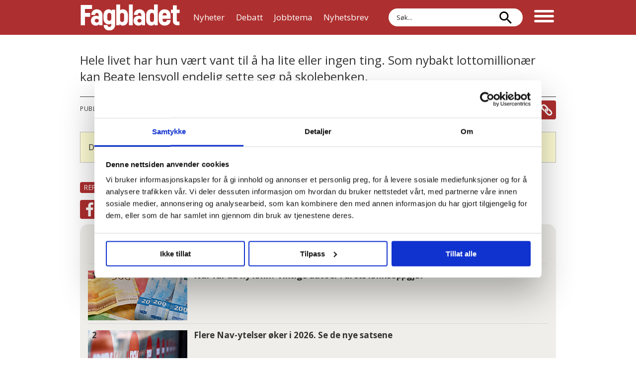

--- FILE ---
content_type: text/html; charset=UTF-8
request_url: https://www.fagbladet.no/reportasjer/437880
body_size: 19173
content:
<!DOCTYPE html>
<html lang="nb-NO" dir="ltr" class="resp_fonts">

    <head>
                
                <script type="module">
                    import { ClientAPI } from '/view-resources/baseview/public/common/ClientAPI/index.js?v=1768293024-L4';
                    window.labClientAPI = new ClientAPI({
                        pageData: {
                            url: 'https://www.fagbladet.no/reportasjer/437880',
                            pageType: 'article',
                            pageId: '437880',
                            section: 'reportasjer',
                            title: '',
                            seotitle: 'Fagbladet | «Sparekonto har jeg aldri hatt. Det var aldri noe å spare»',
                            sometitle: '«Sparekonto har jeg aldri hatt. Det var aldri noe å spare»',
                            description: 'Hele livet har hun vært vant til å ha lite eller ingen ting. Som nybakt lottomillionær kan Beate Jensvoll endelig sette seg på skolebenken.',
                            seodescription: 'Hele livet har hun vært vant til å ha lite eller ingen ting. Som nybakt lottomillionær kan Beate Jensvoll endelig sette seg på skolebenken.',
                            somedescription: 'Hele livet har hun vært vant til å ha lite eller ingen ting. Som nybakt lottomillionær kan Beate Jensvoll endelig sette seg på skolebenken.',
                            device: 'desktop',
                            cmsVersion: '4.2.15',
                            contentLanguage: 'nb-NO',
                            published: '2017-08-14T07:03:43.000Z',
                            tags: ["reportasjer"],
                            bylines: [],
                            site: {
                                domain: 'https://www.fagbladet.no',
                                id: '2',
                                alias: 'fagbladet'
                            }
                            // Todo: Add paywall info ...
                        },
                        debug: false
                    });
                </script>

                <title>Fagbladet | «Sparekonto har jeg aldri hatt. Det var aldri noe å spare»</title>
                <meta name="title" content="Fagbladet | «Sparekonto har jeg aldri hatt. Det var aldri noe å spare»">
                <meta name="description" content="Hele livet har hun vært vant til å ha lite eller ingen ting. Som nybakt lottomillionær kan Beate Jensvoll endelig sette seg på skolebenken.">
                <meta http-equiv="Content-Type" content="text/html; charset=utf-8">
                <link rel="canonical" href="https://www.fagbladet.no/reportasjer/437880">
                <meta name="viewport" content="width=device-width, initial-scale=1">
                
                <meta property="og:type" content="article">
                <meta property="og:title" content="«Sparekonto har jeg aldri hatt. Det var aldri noe å spare»">
                <meta property="og:description" content="Hele livet har hun vært vant til å ha lite eller ingen ting. Som nybakt lottomillionær kan Beate Jensvoll endelig sette seg på skolebenken.">
                <meta property="article:published_time" content="2017-08-14T07:03:43.000Z">
                <meta property="article:modified_time" content="2017-08-17T08:46:14.000Z">
                <meta property="article:tag" content="reportasjer">
                <meta property="og:image" content="https://www.fagbladet.no/view-resources/dachser2/public/fagbladet/apple-touch-icon.png">
                <meta property="og:image:width" content="1200">
                <meta property="og:image:height" content="684">
                <meta name="twitter:card" content="summary_large_image">
                
                <meta name="twitter:title" content="«Sparekonto har jeg aldri hatt. Det var aldri noe å spare»">
                <meta name="twitter:description" content="Hele livet har hun vært vant til å ha lite eller ingen ting. Som nybakt lottomillionær kan Beate Jensvoll endelig sette seg på skolebenken.">
                <meta name="twitter:image" content="https://www.fagbladet.no/view-resources/dachser2/public/fagbladet/apple-touch-icon.png">
                <link rel="alternate" type="application/json+oembed" href="https://www.fagbladet.no/reportasjer/437880?lab_viewport=oembed">

                
                <script id="Cookiebot" src="https://consent.cookiebot.com/uc.js" data-cbid="c8eb0143-27c8-45fe-b353-031d2e6be021" data-blockingmode="auto" type="text/javascript"></script>
                <style >.section_debatt article .bylines .byline .content img{clip-path:border-box}.section_debatt .bylines{padding-bottom:0;border-bottom:0}.section_debatt .bylines .byline figure{width:100px}.section_debatt .bylines .byline .name{padding-bottom:12px;padding-left:8px}.section_debatt .bylines .byline .description{text-transform:none;font-size:14px;line-height:1.2}.section_debatt .name .firstname,.section_debatt .name .lastname{font-size:18px!important;font-weight:600}.section_debatt .bylines .byline{border-bottom:1px solid;padding-bottom:0}.section_debatt .bylines .content{display:flex;align-items:flex-end}@media (max-width:767px){.section_debatt .bylines .byline figure{width:100px!important}}/*!•  */article .content.border_width_20 picture:after{position:absolute;top:0;left:0;content:"Les også:";background-color:#fff;color:#111;border-bottom-right-radius:18px;padding:6px 12px 6px 4px;box-shadow:1px 1px 5px 0 rgba(0,0,0,.1);font-weight:600}/*!•  */</style>
                
                <meta property="og:url" content="https://www.fagbladet.no/reportasjer/437880">
                        <link type="image/x-icon" rel="icon" href="/view-resources/dachser2/public/fagbladet/favicon.ico">
                        <link type="image/svg+xml" rel="icon" href="/view-resources/dachser2/public/fagbladet/favicon.svg">
                        <link type="image/png" rel="icon" sizes="96x96" href="/view-resources/dachser2/public/fagbladet/favicon-96x96.png">
                        <link type="image/png" rel="icon" sizes="192x192" href="/view-resources/dachser2/public/fagbladet/web-app-manifest-192x192.png">
                        <link type="image/png" rel="icon" sizes="512x512" href="/view-resources/dachser2/public/fagbladet/web-app-manifest-512x512.png">
                        <link type="image/png" rel="apple-touch-icon" sizes="180x180" href="/view-resources/dachser2/public/fagbladet/apple-touch-icon.png">
                    
                <link href="https://fonts.googleapis.com/css?family=Merriweather:300,400,700,900" rel="stylesheet" >
                <link rel="stylesheet" href="/view-resources/view/css/grid.css?v=1768293024-L4">
                <link rel="stylesheet" href="/view-resources/view/css/main.css?v=1768293024-L4">
                <link rel="stylesheet" href="/view-resources/view/css/colors.css?v=1768293024-L4">
                <link rel="stylesheet" href="/view-resources/view/css/print.css?v=1768293024-L4" media="print">
                <link rel="stylesheet" href="/view-resources/view/css/foundation-icons/foundation-icons.css?v=1768293024-L4">
                <link rel="stylesheet" href="/view-resources/view/css/site/fagbladet.css?v=1768293024-L4">
                <style data-key="custom_properties">
                    :root{--primary: rgba(0,0,0,1);--secondary: rgba(255,255,255,1);--tertiary: rgba(174,47,47,1);--quaternary: rgba(56,155,185,1);--quinary: rgba(33,33,33,1);--senary: rgba(0,125,143,1);--bg-primary: rgba(0,0,0,1);--bg-secondary: rgba(255,255,255,1);--bg-tertiary: rgba(174,47,47,1);--bg-quaternary: rgba(0,125,143,1);--bg-quinary: rgba(239,238,234,1);--bg-senary: rgba(233,223,213,1);--bg-septenary: rgba(51,51,51,1);--bg-octonary: rgba(165,180,189,1);--bg-nonary: rgba(188,223,231,1);--bg-white: rgba(66,181,200,1);--bg-black: rgba(0,0,0,1);--bg-custom-1: rgba(255,216,0,1);--bg-custom-2: rgba(208,168,86,1);--bg-custom-3: rgba(233,96,109,1);--bg-custom-4: rgba(207,18,42,1);--bg-custom-5: rgba(193,11,100,1);--bg-custom-6: rgba(92,32,121,1);--bg-custom-7: rgba(201,214,221,1);--bg-custom-8: rgba(158,179,190,1);--bg-custom-9: rgba(142,165,178,1);--bg-custom-10: rgba(236,231,227,1);--bg-custom-11: rgba(42,168,163,1);}
                </style>
                <style data-key="background_colors">
                    .bg-primary {background-color: rgba(0,0,0,1);color: #fff;}.bg-secondary {background-color: rgba(255,255,255,1);}.bg-tertiary {background-color: rgba(174,47,47,1);color: #fff;}.bg-quaternary {background-color: rgba(0,125,143,1);color: #fff;}.bg-quinary {background-color: rgba(239,238,234,1);}.bg-senary {background-color: rgba(233,223,213,1);}.bg-septenary {background-color: rgba(51,51,51,1);color: #fff;}.bg-octonary {background-color: rgba(165,180,189,1);}.bg-nonary {background-color: rgba(188,223,231,1);}.bg-white {background-color: rgba(66,181,200,1);}.bg-black {background-color: rgba(0,0,0,1);color: #fff;}.bg-custom-1 {background-color: rgba(255,216,0,1);}.bg-custom-2 {background-color: rgba(208,168,86,1);}.bg-custom-3 {background-color: rgba(233,96,109,1);}.bg-custom-4 {background-color: rgba(207,18,42,1);color: #fff;}.bg-custom-5 {background-color: rgba(193,11,100,1);color: #fff;}.bg-custom-6 {background-color: rgba(92,32,121,1);color: #fff;}.bg-custom-7 {background-color: rgba(201,214,221,1);}.bg-custom-8 {background-color: rgba(158,179,190,1);}.bg-custom-9 {background-color: rgba(142,165,178,1);}.bg-custom-10 {background-color: rgba(236,231,227,1);}.bg-custom-11 {background-color: rgba(42,168,163,1);color: #fff;}@media (max-width: 1023px) { .color_mobile_bg-primary {background-color: rgba(0,0,0,1);color: #fff;}}@media (max-width: 1023px) { .color_mobile_bg-secondary {background-color: rgba(255,255,255,1);}}@media (max-width: 1023px) { .color_mobile_bg-tertiary {background-color: rgba(174,47,47,1);color: #fff;}}@media (max-width: 1023px) { .color_mobile_bg-quaternary {background-color: rgba(0,125,143,1);color: #fff;}}@media (max-width: 1023px) { .color_mobile_bg-quinary {background-color: rgba(239,238,234,1);}}@media (max-width: 1023px) { .color_mobile_bg-senary {background-color: rgba(233,223,213,1);}}@media (max-width: 1023px) { .color_mobile_bg-septenary {background-color: rgba(51,51,51,1);color: #fff;}}@media (max-width: 1023px) { .color_mobile_bg-octonary {background-color: rgba(165,180,189,1);}}@media (max-width: 1023px) { .color_mobile_bg-nonary {background-color: rgba(188,223,231,1);}}@media (max-width: 1023px) { .color_mobile_bg-white {background-color: rgba(66,181,200,1);}}@media (max-width: 1023px) { .color_mobile_bg-black {background-color: rgba(0,0,0,1);color: #fff;}}@media (max-width: 1023px) { .color_mobile_bg-custom-1 {background-color: rgba(255,216,0,1);}}@media (max-width: 1023px) { .color_mobile_bg-custom-2 {background-color: rgba(208,168,86,1);}}@media (max-width: 1023px) { .color_mobile_bg-custom-3 {background-color: rgba(233,96,109,1);}}@media (max-width: 1023px) { .color_mobile_bg-custom-4 {background-color: rgba(207,18,42,1);color: #fff;}}@media (max-width: 1023px) { .color_mobile_bg-custom-5 {background-color: rgba(193,11,100,1);color: #fff;}}@media (max-width: 1023px) { .color_mobile_bg-custom-6 {background-color: rgba(92,32,121,1);color: #fff;}}@media (max-width: 1023px) { .color_mobile_bg-custom-7 {background-color: rgba(201,214,221,1);}}@media (max-width: 1023px) { .color_mobile_bg-custom-8 {background-color: rgba(158,179,190,1);}}@media (max-width: 1023px) { .color_mobile_bg-custom-9 {background-color: rgba(142,165,178,1);}}@media (max-width: 1023px) { .color_mobile_bg-custom-10 {background-color: rgba(236,231,227,1);}}@media (max-width: 1023px) { .color_mobile_bg-custom-11 {background-color: rgba(42,168,163,1);color: #fff;}}
                </style>
                <style data-key="background_colors_opacity">
                    .bg-primary.op-bg_20 {background-color: rgba(0, 0, 0, 0.2);color: #fff;}.bg-primary.op-bg_40 {background-color: rgba(0, 0, 0, 0.4);color: #fff;}.bg-primary.op-bg_60 {background-color: rgba(0, 0, 0, 0.6);color: #fff;}.bg-primary.op-bg_80 {background-color: rgba(0, 0, 0, 0.8);color: #fff;}.bg-secondary.op-bg_20 {background-color: rgba(255, 255, 255, 0.2);}.bg-secondary.op-bg_40 {background-color: rgba(255, 255, 255, 0.4);}.bg-secondary.op-bg_60 {background-color: rgba(255, 255, 255, 0.6);}.bg-secondary.op-bg_80 {background-color: rgba(255, 255, 255, 0.8);}.bg-tertiary.op-bg_20 {background-color: rgba(174, 47, 47, 0.2);color: #fff;}.bg-tertiary.op-bg_40 {background-color: rgba(174, 47, 47, 0.4);color: #fff;}.bg-tertiary.op-bg_60 {background-color: rgba(174, 47, 47, 0.6);color: #fff;}.bg-tertiary.op-bg_80 {background-color: rgba(174, 47, 47, 0.8);color: #fff;}.bg-quaternary.op-bg_20 {background-color: rgba(0, 125, 143, 0.2);color: #fff;}.bg-quaternary.op-bg_40 {background-color: rgba(0, 125, 143, 0.4);color: #fff;}.bg-quaternary.op-bg_60 {background-color: rgba(0, 125, 143, 0.6);color: #fff;}.bg-quaternary.op-bg_80 {background-color: rgba(0, 125, 143, 0.8);color: #fff;}.bg-quinary.op-bg_20 {background-color: rgba(239, 238, 234, 0.2);}.bg-quinary.op-bg_40 {background-color: rgba(239, 238, 234, 0.4);}.bg-quinary.op-bg_60 {background-color: rgba(239, 238, 234, 0.6);}.bg-quinary.op-bg_80 {background-color: rgba(239, 238, 234, 0.8);}.bg-senary.op-bg_20 {background-color: rgba(233, 223, 213, 0.2);}.bg-senary.op-bg_40 {background-color: rgba(233, 223, 213, 0.4);}.bg-senary.op-bg_60 {background-color: rgba(233, 223, 213, 0.6);}.bg-senary.op-bg_80 {background-color: rgba(233, 223, 213, 0.8);}.bg-septenary.op-bg_20 {background-color: rgba(51, 51, 51, 0.2);color: #fff;}.bg-septenary.op-bg_40 {background-color: rgba(51, 51, 51, 0.4);color: #fff;}.bg-septenary.op-bg_60 {background-color: rgba(51, 51, 51, 0.6);color: #fff;}.bg-septenary.op-bg_80 {background-color: rgba(51, 51, 51, 0.8);color: #fff;}.bg-octonary.op-bg_20 {background-color: rgba(165, 180, 189, 0.2);}.bg-octonary.op-bg_40 {background-color: rgba(165, 180, 189, 0.4);}.bg-octonary.op-bg_60 {background-color: rgba(165, 180, 189, 0.6);}.bg-octonary.op-bg_80 {background-color: rgba(165, 180, 189, 0.8);}.bg-nonary.op-bg_20 {background-color: rgba(188, 223, 231, 0.2);}.bg-nonary.op-bg_40 {background-color: rgba(188, 223, 231, 0.4);}.bg-nonary.op-bg_60 {background-color: rgba(188, 223, 231, 0.6);}.bg-nonary.op-bg_80 {background-color: rgba(188, 223, 231, 0.8);}.bg-white.op-bg_20 {background-color: rgba(66, 181, 200, 0.2);}.bg-white.op-bg_40 {background-color: rgba(66, 181, 200, 0.4);}.bg-white.op-bg_60 {background-color: rgba(66, 181, 200, 0.6);}.bg-white.op-bg_80 {background-color: rgba(66, 181, 200, 0.8);}.bg-black.op-bg_20 {background-color: rgba(0, 0, 0, 0.2);color: #fff;}.bg-black.op-bg_40 {background-color: rgba(0, 0, 0, 0.4);color: #fff;}.bg-black.op-bg_60 {background-color: rgba(0, 0, 0, 0.6);color: #fff;}.bg-black.op-bg_80 {background-color: rgba(0, 0, 0, 0.8);color: #fff;}.bg-custom-1.op-bg_20 {background-color: rgba(255, 216, 0, 0.2);}.bg-custom-1.op-bg_40 {background-color: rgba(255, 216, 0, 0.4);}.bg-custom-1.op-bg_60 {background-color: rgba(255, 216, 0, 0.6);}.bg-custom-1.op-bg_80 {background-color: rgba(255, 216, 0, 0.8);}.bg-custom-2.op-bg_20 {background-color: rgba(208, 168, 86, 0.2);}.bg-custom-2.op-bg_40 {background-color: rgba(208, 168, 86, 0.4);}.bg-custom-2.op-bg_60 {background-color: rgba(208, 168, 86, 0.6);}.bg-custom-2.op-bg_80 {background-color: rgba(208, 168, 86, 0.8);}.bg-custom-3.op-bg_20 {background-color: rgba(233, 96, 109, 0.2);}.bg-custom-3.op-bg_40 {background-color: rgba(233, 96, 109, 0.4);}.bg-custom-3.op-bg_60 {background-color: rgba(233, 96, 109, 0.6);}.bg-custom-3.op-bg_80 {background-color: rgba(233, 96, 109, 0.8);}.bg-custom-4.op-bg_20 {background-color: rgba(207, 18, 42, 0.2);color: #fff;}.bg-custom-4.op-bg_40 {background-color: rgba(207, 18, 42, 0.4);color: #fff;}.bg-custom-4.op-bg_60 {background-color: rgba(207, 18, 42, 0.6);color: #fff;}.bg-custom-4.op-bg_80 {background-color: rgba(207, 18, 42, 0.8);color: #fff;}.bg-custom-5.op-bg_20 {background-color: rgba(193, 11, 100, 0.2);color: #fff;}.bg-custom-5.op-bg_40 {background-color: rgba(193, 11, 100, 0.4);color: #fff;}.bg-custom-5.op-bg_60 {background-color: rgba(193, 11, 100, 0.6);color: #fff;}.bg-custom-5.op-bg_80 {background-color: rgba(193, 11, 100, 0.8);color: #fff;}.bg-custom-6.op-bg_20 {background-color: rgba(92, 32, 121, 0.2);color: #fff;}.bg-custom-6.op-bg_40 {background-color: rgba(92, 32, 121, 0.4);color: #fff;}.bg-custom-6.op-bg_60 {background-color: rgba(92, 32, 121, 0.6);color: #fff;}.bg-custom-6.op-bg_80 {background-color: rgba(92, 32, 121, 0.8);color: #fff;}.bg-custom-7.op-bg_20 {background-color: rgba(201, 214, 221, 0.2);}.bg-custom-7.op-bg_40 {background-color: rgba(201, 214, 221, 0.4);}.bg-custom-7.op-bg_60 {background-color: rgba(201, 214, 221, 0.6);}.bg-custom-7.op-bg_80 {background-color: rgba(201, 214, 221, 0.8);}.bg-custom-8.op-bg_20 {background-color: rgba(158, 179, 190, 0.2);}.bg-custom-8.op-bg_40 {background-color: rgba(158, 179, 190, 0.4);}.bg-custom-8.op-bg_60 {background-color: rgba(158, 179, 190, 0.6);}.bg-custom-8.op-bg_80 {background-color: rgba(158, 179, 190, 0.8);}.bg-custom-9.op-bg_20 {background-color: rgba(142, 165, 178, 0.2);}.bg-custom-9.op-bg_40 {background-color: rgba(142, 165, 178, 0.4);}.bg-custom-9.op-bg_60 {background-color: rgba(142, 165, 178, 0.6);}.bg-custom-9.op-bg_80 {background-color: rgba(142, 165, 178, 0.8);}.bg-custom-10.op-bg_20 {background-color: rgba(236, 231, 227, 0.2);}.bg-custom-10.op-bg_40 {background-color: rgba(236, 231, 227, 0.4);}.bg-custom-10.op-bg_60 {background-color: rgba(236, 231, 227, 0.6);}.bg-custom-10.op-bg_80 {background-color: rgba(236, 231, 227, 0.8);}.bg-custom-11.op-bg_20 {background-color: rgba(42, 168, 163, 0.2);color: #fff;}.bg-custom-11.op-bg_40 {background-color: rgba(42, 168, 163, 0.4);color: #fff;}.bg-custom-11.op-bg_60 {background-color: rgba(42, 168, 163, 0.6);color: #fff;}.bg-custom-11.op-bg_80 {background-color: rgba(42, 168, 163, 0.8);color: #fff;}@media (max-width: 1023px) { .color_mobile_bg-primary.op-bg_20 {background-color: rgba(0, 0, 0, 0.2);color: #fff;}}@media (max-width: 1023px) { .color_mobile_bg-primary.op-bg_40 {background-color: rgba(0, 0, 0, 0.4);color: #fff;}}@media (max-width: 1023px) { .color_mobile_bg-primary.op-bg_60 {background-color: rgba(0, 0, 0, 0.6);color: #fff;}}@media (max-width: 1023px) { .color_mobile_bg-primary.op-bg_80 {background-color: rgba(0, 0, 0, 0.8);color: #fff;}}@media (max-width: 1023px) { .color_mobile_bg-secondary.op-bg_20 {background-color: rgba(255, 255, 255, 0.2);}}@media (max-width: 1023px) { .color_mobile_bg-secondary.op-bg_40 {background-color: rgba(255, 255, 255, 0.4);}}@media (max-width: 1023px) { .color_mobile_bg-secondary.op-bg_60 {background-color: rgba(255, 255, 255, 0.6);}}@media (max-width: 1023px) { .color_mobile_bg-secondary.op-bg_80 {background-color: rgba(255, 255, 255, 0.8);}}@media (max-width: 1023px) { .color_mobile_bg-tertiary.op-bg_20 {background-color: rgba(174, 47, 47, 0.2);color: #fff;}}@media (max-width: 1023px) { .color_mobile_bg-tertiary.op-bg_40 {background-color: rgba(174, 47, 47, 0.4);color: #fff;}}@media (max-width: 1023px) { .color_mobile_bg-tertiary.op-bg_60 {background-color: rgba(174, 47, 47, 0.6);color: #fff;}}@media (max-width: 1023px) { .color_mobile_bg-tertiary.op-bg_80 {background-color: rgba(174, 47, 47, 0.8);color: #fff;}}@media (max-width: 1023px) { .color_mobile_bg-quaternary.op-bg_20 {background-color: rgba(0, 125, 143, 0.2);color: #fff;}}@media (max-width: 1023px) { .color_mobile_bg-quaternary.op-bg_40 {background-color: rgba(0, 125, 143, 0.4);color: #fff;}}@media (max-width: 1023px) { .color_mobile_bg-quaternary.op-bg_60 {background-color: rgba(0, 125, 143, 0.6);color: #fff;}}@media (max-width: 1023px) { .color_mobile_bg-quaternary.op-bg_80 {background-color: rgba(0, 125, 143, 0.8);color: #fff;}}@media (max-width: 1023px) { .color_mobile_bg-quinary.op-bg_20 {background-color: rgba(239, 238, 234, 0.2);}}@media (max-width: 1023px) { .color_mobile_bg-quinary.op-bg_40 {background-color: rgba(239, 238, 234, 0.4);}}@media (max-width: 1023px) { .color_mobile_bg-quinary.op-bg_60 {background-color: rgba(239, 238, 234, 0.6);}}@media (max-width: 1023px) { .color_mobile_bg-quinary.op-bg_80 {background-color: rgba(239, 238, 234, 0.8);}}@media (max-width: 1023px) { .color_mobile_bg-senary.op-bg_20 {background-color: rgba(233, 223, 213, 0.2);}}@media (max-width: 1023px) { .color_mobile_bg-senary.op-bg_40 {background-color: rgba(233, 223, 213, 0.4);}}@media (max-width: 1023px) { .color_mobile_bg-senary.op-bg_60 {background-color: rgba(233, 223, 213, 0.6);}}@media (max-width: 1023px) { .color_mobile_bg-senary.op-bg_80 {background-color: rgba(233, 223, 213, 0.8);}}@media (max-width: 1023px) { .color_mobile_bg-septenary.op-bg_20 {background-color: rgba(51, 51, 51, 0.2);color: #fff;}}@media (max-width: 1023px) { .color_mobile_bg-septenary.op-bg_40 {background-color: rgba(51, 51, 51, 0.4);color: #fff;}}@media (max-width: 1023px) { .color_mobile_bg-septenary.op-bg_60 {background-color: rgba(51, 51, 51, 0.6);color: #fff;}}@media (max-width: 1023px) { .color_mobile_bg-septenary.op-bg_80 {background-color: rgba(51, 51, 51, 0.8);color: #fff;}}@media (max-width: 1023px) { .color_mobile_bg-octonary.op-bg_20 {background-color: rgba(165, 180, 189, 0.2);}}@media (max-width: 1023px) { .color_mobile_bg-octonary.op-bg_40 {background-color: rgba(165, 180, 189, 0.4);}}@media (max-width: 1023px) { .color_mobile_bg-octonary.op-bg_60 {background-color: rgba(165, 180, 189, 0.6);}}@media (max-width: 1023px) { .color_mobile_bg-octonary.op-bg_80 {background-color: rgba(165, 180, 189, 0.8);}}@media (max-width: 1023px) { .color_mobile_bg-nonary.op-bg_20 {background-color: rgba(188, 223, 231, 0.2);}}@media (max-width: 1023px) { .color_mobile_bg-nonary.op-bg_40 {background-color: rgba(188, 223, 231, 0.4);}}@media (max-width: 1023px) { .color_mobile_bg-nonary.op-bg_60 {background-color: rgba(188, 223, 231, 0.6);}}@media (max-width: 1023px) { .color_mobile_bg-nonary.op-bg_80 {background-color: rgba(188, 223, 231, 0.8);}}@media (max-width: 1023px) { .color_mobile_bg-white.op-bg_20 {background-color: rgba(66, 181, 200, 0.2);}}@media (max-width: 1023px) { .color_mobile_bg-white.op-bg_40 {background-color: rgba(66, 181, 200, 0.4);}}@media (max-width: 1023px) { .color_mobile_bg-white.op-bg_60 {background-color: rgba(66, 181, 200, 0.6);}}@media (max-width: 1023px) { .color_mobile_bg-white.op-bg_80 {background-color: rgba(66, 181, 200, 0.8);}}@media (max-width: 1023px) { .color_mobile_bg-black.op-bg_20 {background-color: rgba(0, 0, 0, 0.2);color: #fff;}}@media (max-width: 1023px) { .color_mobile_bg-black.op-bg_40 {background-color: rgba(0, 0, 0, 0.4);color: #fff;}}@media (max-width: 1023px) { .color_mobile_bg-black.op-bg_60 {background-color: rgba(0, 0, 0, 0.6);color: #fff;}}@media (max-width: 1023px) { .color_mobile_bg-black.op-bg_80 {background-color: rgba(0, 0, 0, 0.8);color: #fff;}}@media (max-width: 1023px) { .color_mobile_bg-custom-1.op-bg_20 {background-color: rgba(255, 216, 0, 0.2);}}@media (max-width: 1023px) { .color_mobile_bg-custom-1.op-bg_40 {background-color: rgba(255, 216, 0, 0.4);}}@media (max-width: 1023px) { .color_mobile_bg-custom-1.op-bg_60 {background-color: rgba(255, 216, 0, 0.6);}}@media (max-width: 1023px) { .color_mobile_bg-custom-1.op-bg_80 {background-color: rgba(255, 216, 0, 0.8);}}@media (max-width: 1023px) { .color_mobile_bg-custom-2.op-bg_20 {background-color: rgba(208, 168, 86, 0.2);}}@media (max-width: 1023px) { .color_mobile_bg-custom-2.op-bg_40 {background-color: rgba(208, 168, 86, 0.4);}}@media (max-width: 1023px) { .color_mobile_bg-custom-2.op-bg_60 {background-color: rgba(208, 168, 86, 0.6);}}@media (max-width: 1023px) { .color_mobile_bg-custom-2.op-bg_80 {background-color: rgba(208, 168, 86, 0.8);}}@media (max-width: 1023px) { .color_mobile_bg-custom-3.op-bg_20 {background-color: rgba(233, 96, 109, 0.2);}}@media (max-width: 1023px) { .color_mobile_bg-custom-3.op-bg_40 {background-color: rgba(233, 96, 109, 0.4);}}@media (max-width: 1023px) { .color_mobile_bg-custom-3.op-bg_60 {background-color: rgba(233, 96, 109, 0.6);}}@media (max-width: 1023px) { .color_mobile_bg-custom-3.op-bg_80 {background-color: rgba(233, 96, 109, 0.8);}}@media (max-width: 1023px) { .color_mobile_bg-custom-4.op-bg_20 {background-color: rgba(207, 18, 42, 0.2);color: #fff;}}@media (max-width: 1023px) { .color_mobile_bg-custom-4.op-bg_40 {background-color: rgba(207, 18, 42, 0.4);color: #fff;}}@media (max-width: 1023px) { .color_mobile_bg-custom-4.op-bg_60 {background-color: rgba(207, 18, 42, 0.6);color: #fff;}}@media (max-width: 1023px) { .color_mobile_bg-custom-4.op-bg_80 {background-color: rgba(207, 18, 42, 0.8);color: #fff;}}@media (max-width: 1023px) { .color_mobile_bg-custom-5.op-bg_20 {background-color: rgba(193, 11, 100, 0.2);color: #fff;}}@media (max-width: 1023px) { .color_mobile_bg-custom-5.op-bg_40 {background-color: rgba(193, 11, 100, 0.4);color: #fff;}}@media (max-width: 1023px) { .color_mobile_bg-custom-5.op-bg_60 {background-color: rgba(193, 11, 100, 0.6);color: #fff;}}@media (max-width: 1023px) { .color_mobile_bg-custom-5.op-bg_80 {background-color: rgba(193, 11, 100, 0.8);color: #fff;}}@media (max-width: 1023px) { .color_mobile_bg-custom-6.op-bg_20 {background-color: rgba(92, 32, 121, 0.2);color: #fff;}}@media (max-width: 1023px) { .color_mobile_bg-custom-6.op-bg_40 {background-color: rgba(92, 32, 121, 0.4);color: #fff;}}@media (max-width: 1023px) { .color_mobile_bg-custom-6.op-bg_60 {background-color: rgba(92, 32, 121, 0.6);color: #fff;}}@media (max-width: 1023px) { .color_mobile_bg-custom-6.op-bg_80 {background-color: rgba(92, 32, 121, 0.8);color: #fff;}}@media (max-width: 1023px) { .color_mobile_bg-custom-7.op-bg_20 {background-color: rgba(201, 214, 221, 0.2);}}@media (max-width: 1023px) { .color_mobile_bg-custom-7.op-bg_40 {background-color: rgba(201, 214, 221, 0.4);}}@media (max-width: 1023px) { .color_mobile_bg-custom-7.op-bg_60 {background-color: rgba(201, 214, 221, 0.6);}}@media (max-width: 1023px) { .color_mobile_bg-custom-7.op-bg_80 {background-color: rgba(201, 214, 221, 0.8);}}@media (max-width: 1023px) { .color_mobile_bg-custom-8.op-bg_20 {background-color: rgba(158, 179, 190, 0.2);}}@media (max-width: 1023px) { .color_mobile_bg-custom-8.op-bg_40 {background-color: rgba(158, 179, 190, 0.4);}}@media (max-width: 1023px) { .color_mobile_bg-custom-8.op-bg_60 {background-color: rgba(158, 179, 190, 0.6);}}@media (max-width: 1023px) { .color_mobile_bg-custom-8.op-bg_80 {background-color: rgba(158, 179, 190, 0.8);}}@media (max-width: 1023px) { .color_mobile_bg-custom-9.op-bg_20 {background-color: rgba(142, 165, 178, 0.2);}}@media (max-width: 1023px) { .color_mobile_bg-custom-9.op-bg_40 {background-color: rgba(142, 165, 178, 0.4);}}@media (max-width: 1023px) { .color_mobile_bg-custom-9.op-bg_60 {background-color: rgba(142, 165, 178, 0.6);}}@media (max-width: 1023px) { .color_mobile_bg-custom-9.op-bg_80 {background-color: rgba(142, 165, 178, 0.8);}}@media (max-width: 1023px) { .color_mobile_bg-custom-10.op-bg_20 {background-color: rgba(236, 231, 227, 0.2);}}@media (max-width: 1023px) { .color_mobile_bg-custom-10.op-bg_40 {background-color: rgba(236, 231, 227, 0.4);}}@media (max-width: 1023px) { .color_mobile_bg-custom-10.op-bg_60 {background-color: rgba(236, 231, 227, 0.6);}}@media (max-width: 1023px) { .color_mobile_bg-custom-10.op-bg_80 {background-color: rgba(236, 231, 227, 0.8);}}@media (max-width: 1023px) { .color_mobile_bg-custom-11.op-bg_20 {background-color: rgba(42, 168, 163, 0.2);color: #fff;}}@media (max-width: 1023px) { .color_mobile_bg-custom-11.op-bg_40 {background-color: rgba(42, 168, 163, 0.4);color: #fff;}}@media (max-width: 1023px) { .color_mobile_bg-custom-11.op-bg_60 {background-color: rgba(42, 168, 163, 0.6);color: #fff;}}@media (max-width: 1023px) { .color_mobile_bg-custom-11.op-bg_80 {background-color: rgba(42, 168, 163, 0.8);color: #fff;}}
                </style>
                <style data-key="border_colors">
                    .border-bg-primary{--border-color: var(--bg-primary);}.mobile_border-bg-primary{--mobile-border-color: var(--bg-primary);}.border-bg-secondary{--border-color: var(--bg-secondary);}.mobile_border-bg-secondary{--mobile-border-color: var(--bg-secondary);}.border-bg-tertiary{--border-color: var(--bg-tertiary);}.mobile_border-bg-tertiary{--mobile-border-color: var(--bg-tertiary);}.border-bg-quaternary{--border-color: var(--bg-quaternary);}.mobile_border-bg-quaternary{--mobile-border-color: var(--bg-quaternary);}.border-bg-quinary{--border-color: var(--bg-quinary);}.mobile_border-bg-quinary{--mobile-border-color: var(--bg-quinary);}.border-bg-senary{--border-color: var(--bg-senary);}.mobile_border-bg-senary{--mobile-border-color: var(--bg-senary);}.border-bg-septenary{--border-color: var(--bg-septenary);}.mobile_border-bg-septenary{--mobile-border-color: var(--bg-septenary);}.border-bg-octonary{--border-color: var(--bg-octonary);}.mobile_border-bg-octonary{--mobile-border-color: var(--bg-octonary);}.border-bg-nonary{--border-color: var(--bg-nonary);}.mobile_border-bg-nonary{--mobile-border-color: var(--bg-nonary);}.border-bg-white{--border-color: var(--bg-white);}.mobile_border-bg-white{--mobile-border-color: var(--bg-white);}.border-bg-black{--border-color: var(--bg-black);}.mobile_border-bg-black{--mobile-border-color: var(--bg-black);}.border-bg-custom-1{--border-color: var(--bg-custom-1);}.mobile_border-bg-custom-1{--mobile-border-color: var(--bg-custom-1);}.border-bg-custom-2{--border-color: var(--bg-custom-2);}.mobile_border-bg-custom-2{--mobile-border-color: var(--bg-custom-2);}.border-bg-custom-3{--border-color: var(--bg-custom-3);}.mobile_border-bg-custom-3{--mobile-border-color: var(--bg-custom-3);}.border-bg-custom-4{--border-color: var(--bg-custom-4);}.mobile_border-bg-custom-4{--mobile-border-color: var(--bg-custom-4);}.border-bg-custom-5{--border-color: var(--bg-custom-5);}.mobile_border-bg-custom-5{--mobile-border-color: var(--bg-custom-5);}.border-bg-custom-6{--border-color: var(--bg-custom-6);}.mobile_border-bg-custom-6{--mobile-border-color: var(--bg-custom-6);}.border-bg-custom-7{--border-color: var(--bg-custom-7);}.mobile_border-bg-custom-7{--mobile-border-color: var(--bg-custom-7);}.border-bg-custom-8{--border-color: var(--bg-custom-8);}.mobile_border-bg-custom-8{--mobile-border-color: var(--bg-custom-8);}.border-bg-custom-9{--border-color: var(--bg-custom-9);}.mobile_border-bg-custom-9{--mobile-border-color: var(--bg-custom-9);}.border-bg-custom-10{--border-color: var(--bg-custom-10);}.mobile_border-bg-custom-10{--mobile-border-color: var(--bg-custom-10);}.border-bg-custom-11{--border-color: var(--bg-custom-11);}.mobile_border-bg-custom-11{--mobile-border-color: var(--bg-custom-11);}
                </style>
                <style data-key="font_colors">
                    .primary {color: rgba(0,0,0,1) !important;}.secondary {color: rgba(255,255,255,1) !important;}.tertiary {color: rgba(174,47,47,1) !important;}.quaternary {color: rgba(56,155,185,1) !important;}.quinary {color: rgba(33,33,33,1) !important;}.senary {color: rgba(0,125,143,1) !important;}@media (max-width: 1023px) { .color_mobile_primary {color: rgba(0,0,0,1) !important;}}@media (max-width: 1023px) { .color_mobile_secondary {color: rgba(255,255,255,1) !important;}}@media (max-width: 1023px) { .color_mobile_tertiary {color: rgba(174,47,47,1) !important;}}@media (max-width: 1023px) { .color_mobile_quaternary {color: rgba(56,155,185,1) !important;}}@media (max-width: 1023px) { .color_mobile_quinary {color: rgba(33,33,33,1) !important;}}@media (max-width: 1023px) { .color_mobile_senary {color: rgba(0,125,143,1) !important;}}
                </style>
                <style data-key="image_gradient">
                    .image-gradient-bg-primary{--background-color: var(--bg-primary);}.color_mobile_image-gradient-bg-primary{--mobile-background-color: var(--bg-primary);}.image-gradient-bg-secondary{--background-color: var(--bg-secondary);}.color_mobile_image-gradient-bg-secondary{--mobile-background-color: var(--bg-secondary);}.image-gradient-bg-tertiary{--background-color: var(--bg-tertiary);}.color_mobile_image-gradient-bg-tertiary{--mobile-background-color: var(--bg-tertiary);}.image-gradient-bg-quaternary{--background-color: var(--bg-quaternary);}.color_mobile_image-gradient-bg-quaternary{--mobile-background-color: var(--bg-quaternary);}.image-gradient-bg-quinary{--background-color: var(--bg-quinary);}.color_mobile_image-gradient-bg-quinary{--mobile-background-color: var(--bg-quinary);}.image-gradient-bg-senary{--background-color: var(--bg-senary);}.color_mobile_image-gradient-bg-senary{--mobile-background-color: var(--bg-senary);}.image-gradient-bg-septenary{--background-color: var(--bg-septenary);}.color_mobile_image-gradient-bg-septenary{--mobile-background-color: var(--bg-septenary);}.image-gradient-bg-octonary{--background-color: var(--bg-octonary);}.color_mobile_image-gradient-bg-octonary{--mobile-background-color: var(--bg-octonary);}.image-gradient-bg-nonary{--background-color: var(--bg-nonary);}.color_mobile_image-gradient-bg-nonary{--mobile-background-color: var(--bg-nonary);}.image-gradient-bg-white{--background-color: var(--bg-white);}.color_mobile_image-gradient-bg-white{--mobile-background-color: var(--bg-white);}.image-gradient-bg-black{--background-color: var(--bg-black);}.color_mobile_image-gradient-bg-black{--mobile-background-color: var(--bg-black);}.image-gradient-bg-custom-1{--background-color: var(--bg-custom-1);}.color_mobile_image-gradient-bg-custom-1{--mobile-background-color: var(--bg-custom-1);}.image-gradient-bg-custom-2{--background-color: var(--bg-custom-2);}.color_mobile_image-gradient-bg-custom-2{--mobile-background-color: var(--bg-custom-2);}.image-gradient-bg-custom-3{--background-color: var(--bg-custom-3);}.color_mobile_image-gradient-bg-custom-3{--mobile-background-color: var(--bg-custom-3);}.image-gradient-bg-custom-4{--background-color: var(--bg-custom-4);}.color_mobile_image-gradient-bg-custom-4{--mobile-background-color: var(--bg-custom-4);}.image-gradient-bg-custom-5{--background-color: var(--bg-custom-5);}.color_mobile_image-gradient-bg-custom-5{--mobile-background-color: var(--bg-custom-5);}.image-gradient-bg-custom-6{--background-color: var(--bg-custom-6);}.color_mobile_image-gradient-bg-custom-6{--mobile-background-color: var(--bg-custom-6);}.image-gradient-bg-custom-7{--background-color: var(--bg-custom-7);}.color_mobile_image-gradient-bg-custom-7{--mobile-background-color: var(--bg-custom-7);}.image-gradient-bg-custom-8{--background-color: var(--bg-custom-8);}.color_mobile_image-gradient-bg-custom-8{--mobile-background-color: var(--bg-custom-8);}.image-gradient-bg-custom-9{--background-color: var(--bg-custom-9);}.color_mobile_image-gradient-bg-custom-9{--mobile-background-color: var(--bg-custom-9);}.image-gradient-bg-custom-10{--background-color: var(--bg-custom-10);}.color_mobile_image-gradient-bg-custom-10{--mobile-background-color: var(--bg-custom-10);}.image-gradient-bg-custom-11{--background-color: var(--bg-custom-11);}.color_mobile_image-gradient-bg-custom-11{--mobile-background-color: var(--bg-custom-11);}
                </style>
                <style data-key="custom_css_variables">
                :root {
                    --lab_page_width: 980px;
                    --lab_columns_gutter: 11px;
                    --space-top: ;
                    --space-top-adnuntiusAd: 120;
                }

                @media(max-width: 767px) {
                    :root {
                        --lab_columns_gutter: 10px;
                    }
                }

                @media(min-width: 767px) {
                    :root {
                    }
                }
                </style>
<script src="/view-resources/public/common/JWTCookie.js?v=1768293024-L4"></script>
<script src="/view-resources/public/common/Paywall.js?v=1768293024-L4"></script>
                <script>
                window.Dac = window.Dac || {};
                (function () {
                    if (navigator) {
                        window.Dac.clientData = {
                            language: navigator.language,
                            userAgent: navigator.userAgent,
                            innerWidth: window.innerWidth,
                            innerHeight: window.innerHeight,
                            deviceByMediaQuery: getDeviceByMediaQuery(),
                            labDevice: 'desktop', // Device from labrador
                            device: 'desktop', // Device from varnish
                            paywall: {
                                isAuthenticated: isPaywallAuthenticated(),
                                toggleAuthenticatedContent: toggleAuthenticatedContent,
                                requiredProducts: [],
                            },
                            page: {
                                id: '437880',
                                extId: 'fagbladet-e37054528736d96643bbab16efcb7979'
                            },
                            siteAlias: 'fagbladet',
                            debug: window.location.href.includes('debug=1')
                        };
                        function getDeviceByMediaQuery() {
                            if (window.matchMedia('(max-width: 767px)').matches) return 'mobile';
                            if (window.matchMedia('(max-width: 1023px)').matches) return 'tablet';
                            return 'desktop';
                        }

                        function isPaywallAuthenticated() {
                            if (window.Dac && window.Dac.JWTCookie) {
                                var JWTCookie = new Dac.JWTCookie({ debug: false });
                                return JWTCookie.isAuthenticated();
                            }
                            return false;
                        }

                        function toggleAuthenticatedContent(settings) {
                            if (!window.Dac || !window.Dac.Paywall) {
                                return;
                            }
                            var Paywall = new Dac.Paywall();
                            var updateDOM = Paywall.updateDOM;

                            if(settings && settings.displayUserName) {
                                var userName = Paywall.getUserName().then((userName) => {
                                    updateDOM(userName !== false, userName, settings.optionalGreetingText);
                                });
                            } else {
                                updateDOM(window.Dac.clientData.paywall.isAuthenticated);
                            }
                        }
                    }
                }());
                </script>

                    <script type="module" src="/view-resources/baseview/public/common/baseview/moduleHandlers.js?v=1768293024-L4" data-cookieconsent="ignore"></script>

                            <script src="https://cdn.adnuntius.com/adn.js" data-cookieconsent="ignore"></script>
                                <script>
                                    window.adn = window.adn || {};
                                    var adUnits = [];
                                    var handleAsTablet = (Dac.clientData.device === 'tablet' || Dac.clientData.innerWidth < 1316);

                                    if (!(handleAsTablet && '' === 'true')) {
                                        adUnits.push({ auId: '3f7c91', auW: 980, auH: 300  });
                                    }
                                    if (!(handleAsTablet && '' === 'true')) {
                                        adUnits.push({ auId: '3f7c94', auW: 580, auH: 400  });
                                    }
                                    if (!(handleAsTablet && '' === 'true')) {
                                        adUnits.push({ auId: '3f7c95', auW: 580, auH: 400  });
                                    }
                                    if (!(handleAsTablet && '' === 'true')) {
                                        adUnits.push({ auId: '3f7c93', auW: 980, auH: 300  });
                                    }
                                    if (!(handleAsTablet && '' === 'true')) {
                                        adUnits.push({ auId: '3f7c92', auW: 980, auH: 300  });
                                    }

                                    var adn_kv = adn_kv || [];
                                    adn_kv.push({ "tags": ["reportasjer"] });

                                    const adnRequest = {
                                        requestTiming: 'onReady',
                                        adUnits: adUnits,
                                        kv: adn_kv
                                    };



                                    adn.request(adnRequest);
                                </script>
                <link href="https://fonts.googleapis.com/css?family=Roboto:regular,200,200italic,italic,900italic,800italic,700,800" rel="stylesheet" >
                <link href="https://fonts.googleapis.com/css?family=Open+Sans:regular,300,300italic,italic,800,800italic,700,700italic" rel="stylesheet" >
                <link href="https://fonts.googleapis.com/css?family=Merriweather:regular,900,700,300" rel="stylesheet" >
                <link href="https://fonts.googleapis.com/css?family=Merriweather+Sans:regular,800,600,300" rel="stylesheet" >
                <style id="dachser-vieweditor-styles">
                    body { font-family: "Open Sans"; font-weight: normal; font-style: normal; text-transform: default; }
                    .articleHeader .headline { font-family: "Roboto"; font-weight: 800; font-style: normal; font-size: 3.25rem; line-height: 1.1; text-transform: default; }
                    article.column { font-family: "Roboto"; font-weight: 800; font-style: normal; line-height: 1.1; text-transform: default; }@media (max-width: 767px) { .resp_fonts article.column {line-height: 1.1; } }
                    article .articleHeader .caption { font-family: "Open Sans"; font-weight: normal; font-style: normal; font-size: 1rem; line-height: 1.4; text-transform: default; }@media (max-width: 767px) { .resp_fonts article .articleHeader .caption {font-size: calc(0.262vw * 16); line-height: 1.4; } }
                    .byline .name { font-family: "Open Sans"; font-weight: normal; font-style: normal; font-size: 1rem; text-transform: default; }@media (max-width: 767px) { .resp_fonts .byline .name {font-size: calc(0.262vw * 16); } }
                    .bodytext { font-family: "Open Sans"; font-weight: normal; font-style: normal; font-size: 1.125rem; text-transform: default; }@media (max-width: 767px) { .resp_fonts .bodytext {font-size: calc(0.262vw * 18); } }
                    .articleHeader .subtitle { font-family: "Open Sans"; font-weight: normal; font-style: normal; font-size: 1.5rem; text-transform: default; }@media (max-width: 767px) { .resp_fonts .articleHeader .subtitle {font-size: calc(0.262vw * 24); } }
                    .factbox h2 { font-family: "Open Sans"; font-weight: normal; font-style: normal; font-size: 1.75rem; text-transform: default; }@media (max-width: 767px) { .resp_fonts .factbox h2 {font-size: calc(0.262vw * 26); } }
                    article.column .content .headline { font-family: "Roboto"; font-weight: 800; font-style: normal; line-height: 1.0; text-transform: default; }@media (max-width: 767px) { .resp_fonts article.column .content .headline {line-height: 1.0; } }
                    .articleFooter .tags { font-family: "Open Sans"; font-weight: normal; font-style: normal; font-size: 1.0625rem; text-transform: default; }
                    .bodytext > h3 { font-family: "Open Sans"; font-weight: 700; font-style: normal; font-size: 1.375rem; line-height: 1.1; text-transform: default; }
                    article.column { font-family: "Roboto"; font-weight: 800; font-style: normal; line-height: 1.1; text-transform: default; }@media (max-width: 767px) { .resp_fonts article.column {line-height: 1.1; } }
                    article.column .content .headline { font-family: "Roboto"; font-weight: 900; font-style: normal; line-height: 1.0; text-transform: default; letter-spacing: -0.01em; }@media (max-width: 767px) { .resp_fonts article.column .content .headline {line-height: 1.0; } }
                    .font-Roboto { font-family: "Roboto" !important; }
                    .font-Roboto.font-weight-normal { font-weight: normal !important; }
                    .font-Roboto.font-weight-light { font-weight: 200 !important; }
                    .font-Roboto.font-weight-bold { font-weight: 700 !important; }
                    .font-Roboto.font-weight-black { font-weight: 800 !important; }
                    .font-OpenSans { font-family: "Open Sans" !important; }
                    .font-OpenSans.font-weight-normal { font-weight: normal !important; }
                    .font-OpenSans.font-weight-light { font-weight: 300 !important; }
                    .font-OpenSans.font-weight-black { font-weight: 800 !important; }
                    .font-OpenSans.font-weight-bold { font-weight: 700 !important; }
                    .font-Merriweather { font-family: "Merriweather" !important; }
                    .font-Merriweather.font-weight-normal { font-weight: normal !important; }
                    .font-Merriweather.font-weight-black { font-weight: 900 !important; }
                    .font-Merriweather.font-weight-bold { font-weight: 700 !important; }
                    .font-Merriweather.font-weight-light { font-weight: 300 !important; }
                    .font-MerriweatherSans { font-family: "Merriweather Sans" !important; }
                    .font-MerriweatherSans.font-weight-normal { font-weight: normal !important; }
                    .font-MerriweatherSans.font-weight-black { font-weight: 800 !important; }
                    .font-MerriweatherSans.font-weight-bold { font-weight: 600 !important; }
                    .font-MerriweatherSans.font-weight-light { font-weight: 300 !important; }
                </style>
                <style id="css_variables"></style>
                <script>
                    window.dachserData = {
                        _data: {},
                        _instances: {},
                        get: function(key) {
                            return dachserData._data[key] || null;
                        },
                        set: function(key, value) {
                            dachserData._data[key] = value;
                        },
                        push: function(key, value) {
                            if (!dachserData._data[key]) {
                                dachserData._data[key] = [];
                            }
                            dachserData._data[key].push(value);
                        },
                        setInstance: function(key, identifier, instance) {
                            if (!dachserData._instances[key]) {
                                dachserData._instances[key] = {};
                            }
                            dachserData._instances[key][identifier] = instance;
                        },
                        getInstance: function(key, identifier) {
                            return dachserData._instances[key] ? dachserData._instances[key][identifier] || null : null;
                        },
                        reflow: () => {}
                    };
                </script>
                

                <script type="application/ld+json">
                [{"@context":"http://schema.org","@type":"WebSite","name":"fagbladet","url":"https://www.fagbladet.no"},{"@context":"https://schema.org","@type":"NewsArticle","headline":"Fagbladet | «Sparekonto har jeg aldri hatt. Det var aldri noe å spare»","description":"Hele livet har hun vært vant til å ha lite eller ingen ting. Som nybakt lottomillionær kan Beate Jensvoll endelig sette seg på skolebenken.","mainEntityOfPage":{"@id":"https://www.fagbladet.no/reportasjer/437880"},"availableLanguage":[{"@type":"Language","alternateName":"nb-NO"}],"image":[],"keywords":"reportasjer","author":[],"publisher":{"@type":"Organization","name":"fagbladet","logo":{"@type":"ImageObject","url":"/view-resources/dachser2/public/fagbladet/logo.svg"}},"datePublished":"2017-08-14T07:03:43.000Z","dateModified":"2017-08-17T08:46:14.000Z"}]
                </script>                
                
                
                



        <meta property="article:section" content="reportasjer">
<script>
var k5aMeta = { "paid": 0, "author": [], "tag": ["reportasjer"], "title": "Fagbladet | «Sparekonto har jeg aldri hatt. Det var aldri noe å spare»", "teasertitle": "", "kicker": "", "url": "https://www.fagbladet.no/a/437880", "login": (Dac.clientData.paywall.isAuthenticated ? 1 : 0), "subscriber": (Dac.clientData.paywall.isAuthenticated ? 1 : 0), "subscriberId": (Dac.clientData.subscriberId ? `"${ Dac.clientData.subscriberId }"` : "") };
</script>
                <script src="//cl.k5a.io/6156b8c81b4d741e051f44c2.js" async></script>

                <script src="//cl.k5a.io/60ae49163984713a036f5c02.js" async></script>

        <style>
            :root {
                
                
            }
        </style>
        
        
    </head>

    <body class="l4 article site_fagbladet section_reportasjer"
        
        
        >

        
        <script>
        document.addEventListener("DOMContentLoaded", (event) => {
            setScrollbarWidth();
            window.addEventListener('resize', setScrollbarWidth);
        });
        function setScrollbarWidth() {
            const root = document.querySelector(':root');
            const width = (window.innerWidth - document.body.offsetWidth < 21) ? window.innerWidth - document.body.offsetWidth : 15;
            root.style.setProperty('--lab-scrollbar-width', `${ width }px`);
        }
        </script>

        
        <a href="#main" class="skip-link">Jump to main content</a>

        <header class="pageElement pageHeader">
    <div class="row mainrow">
<figure class="logo">
    <a href=" //fagbladet.no" aria-label="Gå til forside">
        <img src="/view-resources/dachser2/public/fagbladet/logo.svg"
            alt="Gå til forside. Logo, Fagbladet"
            width="150"
            >
    </a>
</figure>
<nav class="navigation mainMenu dac-hidden-desktop-down">
	<ul class="menu-list">
			<li class="first-list-item ">
				<a href="/nyheter" target="_self">Nyheter</a>
			</li>
			<li class="first-list-item ">
				<a href="/debatt" target="_self">Debatt</a>
			</li>
			<li class="first-list-item ">
				<a href="/jobbtema" target="_self">Jobbtema</a>
			</li>
			<li class="first-list-item ">
				<a href="https://pub.dialogapi.no/s/MjE4MTA6YmI2YzYyMjktYjgyMy00MzcxLWI0ZWMtOWNkOTFjMTZlMDg2" target="_blank">Nyhetsbrev</a>
			</li>
	</ul>
</nav>



	<script>
		(function () {
			const menuLinks = document.querySelectorAll(`nav.mainMenu ul li a`);
			for (let i = 0; i < menuLinks.length; i++) {
				const link = menuLinks[i].pathname;
				if (link === window.location.pathname) {
					menuLinks[i].parentElement.classList.add('lab-link-active');
				} else {
					menuLinks[i].parentElement.classList.remove('lab-link-active');
				}
			}
		})();
	</script>

<div data-id="pageElements-5" class="search visible dac-hidden-desktop-down">

        <button class="search-button" aria-label="Søk" >
                <i class="open fi-magnifying-glass"></i>
                <i class="close fi-x"></i>
        </button>

    <form class="search-container" action="/cse" method="get" role="search">
        <label for="search-input-5" class="visuallyhidden">Søk</label>
        <input type="text" id="search-input-5" name="q" placeholder="Søk...">
    </form>
</div>

    <script>
        if (document.querySelector('[data-id="pageElements-5"] .search-button')) {
            document.querySelector('[data-id="pageElements-5"] .search-button').addEventListener('click', (event) => {
                document.querySelector('[data-id="pageElements-5"] .search-container').submit();
            }, false);
        }
    </script>
<div class="hamburger to-be-expanded" data-id="pageElements-6">
    <div class="positionRelative">
        <span class="hamburger-button hamburger-expander ">
            <button class="burger-btn" aria-label="Åpne meny" aria-expanded="false" aria-controls="hamburger-container" aria-haspopup="menu">
                    <i class="open fi-list"></i>
                    <i class="close fi-x"></i>
            </button>
        </span>
            <div class="hamburger-container" id="hamburger-container">        
                <div data-id="pageElements-7" class="search visible dac-hidden-desktop-up">

        <button class="search-button" aria-label="Søk" >
                <i class="open fi-magnifying-glass"></i>
                <i class="close fi-x"></i>
        </button>

    <form class="search-container" action="/cse" method="get" role="search">
        <label for="search-input-7" class="visuallyhidden">Søk</label>
        <input type="text" id="search-input-7" name="q" placeholder="Søk...">
    </form>
</div>

    <script>
        if (document.querySelector('[data-id="pageElements-7"] .search-button')) {
            document.querySelector('[data-id="pageElements-7"] .search-button').addEventListener('click', (event) => {
                document.querySelector('[data-id="pageElements-7"] .search-container').submit();
            }, false);
        }
    </script>
<nav class="navigation dropdownMenu expandable">
	<ul class="menu-list">
			<li class="first-list-item ">
				<a href="/nyheter" target="_self">Nyheter</a>
			</li>
			<li class="first-list-item ">
				<a href="/debatt" target="_self">Debatt</a>
			</li>
			<li class="first-list-item ">
				<a href="/jobbtema" target="_self">Jobbtema</a>
			</li>
			<li class="first-list-item has-children">
				<span tabindex="0">Fagbladet som PDF</span>
				<ul class="children">
					<li class="">
						<a href="https://fagbladet2.com/Bladkiosken/index.html?mag=fagbladet" target="_self">Fagbladet</a>
					</li>
					<li class="">
						<a href="https://fagbladet2.com/Bladkiosken/index.html?mag=posthornet" target="_self">Posthornet</a>
					</li>
					<li class="">
						<a href="https://fagbladet2.com/Bladkiosken/index.html?mag=temahefte" target="_self">Temahefter</a>
					</li>
					<li class="">
						<a href="https://fagbladet2.com/Bladkiosken/index.html?mag=samfok" target="_self">Samfunn og økonomi</a>
					</li>
				</ul>
			</li>
			<li class="first-list-item ">
				<a href="https://pub.dialogapi.no/s/MjE4MTA6YmI2YzYyMjktYjgyMy00MzcxLWI0ZWMtOWNkOTFjMTZlMDg2" target="_blank">Nyhetsbrev</a>
			</li>
			<li class="first-list-item ">
				<a href="/om-fagbladet" target="_self">Om Fagbladet</a>
			</li>
			<li class="first-list-item ">
				<a href="mailto:tips@fagbladet.no" target="_self">Tips oss</a>
			</li>
	</ul>
</nav>

		<script>
			(function () {
				// This is only called when the user presses the escape key.
				function closeElement(event, element) {
					if (event.key === 'Escape') {
						window.removeEventListener('keydown', closeElement);

						// Get all expanded elements and close them
						const expanded = document.querySelectorAll('nav.dropdownMenu.expandable .has-children.expanded');
						for (let i = 0; i < expanded.length; i++) {
							expanded[i].classList.remove('expanded');
							
							// Traverse up from the element the user has selected to see if it is a child of the expanded element
							// If it is, set focus to the first child, as that is the span element with tabindex. 
							// This is so that if the user has moved on from the menu, we shouldn't mess with the focus and flow
							if (document.activeElement.closest('.has-children') === expanded[i]) {
								expanded[i].children[0].focus();
							}
						}
					}
				}

				function toggleElement(event, element) {
					// Prevent the default link behavior
					event.preventDefault();

					// Check if there are other expanded elements and close them
					const expanded = document.querySelectorAll('nav.dropdownMenu.expandable .has-children.expanded');
					for (let i = 0; i < expanded.length; i++) {
						if (expanded[i] !== element.parentElement) {
							expanded[i].classList.remove('expanded');
						}
					}

					// Toggle the class "expanded" on the parent element
					// We toggle instead of add/remove the class because we don't know if we are opening or closing the element
					element.parentElement.classList.toggle('expanded');

					window.addEventListener('keydown', closeElement);
				}

				// Add extra element for carat and toggle functionality after the span or a element
				function addCarat(element) {
					const carat = document.createElement('span');
					carat.classList.add('carat');
					carat.tabIndex = '0';
					const sibling = element.querySelector(':scope > a') || element.querySelector(':scope > span');
					element.insertBefore(carat, sibling.nextSibling);
					element.tabIndex = '-1';
					if (sibling.tagName === 'A') {
						sibling.tabIndex = '0';
					} else if (sibling.tagName === 'SPAN') {
						sibling.tabIndex = '-1';
					}
				}

				// Get all elements with class "has-children" and add two events - one click event and one keydown event
				// Allow for the same expandable menu to be reused in different viewports by using different classes
				let classes = '';
				if (classes) {
					classes = '.' + classes.trim().split(' ').join('.');
				}

				const hasChildren = document.querySelectorAll(`nav.dropdownMenu${ classes }.expandable .has-children > span`);
				for (let i = 0; i < hasChildren.length; i++) {
					hasChildren[i].addEventListener('click', function(e) {
						toggleElement(e, this);
					});

					hasChildren[i].addEventListener('keydown', function (e) {
						// Check for both enter and space keys
						if (e.key === 'Enter' || e.key === ' ') {
							toggleElement(e, this);
						}
					});
				}

				// Get all elements with class "has-children" when toggleChildren is enabled and carat and toggle functionality 
				const hasChildrenToggle = document.querySelectorAll(`nav.dropdownMenu${ classes }.expandable.toggleChildren .has-children > span, nav.dropdownMenu${ classes }.expandable.toggleChildren .has-children > a`);
				for (let i = 0; i < hasChildrenToggle.length; i++) {

					// Add carat to the element
					addCarat(hasChildrenToggle[i].parentElement);

					if (hasChildrenToggle[i].tagName === 'A' || hasChildrenToggle[i].tagName === 'SPAN') {
						hasChildrenToggle[i].nextSibling.addEventListener('click', function(e) {
							toggleElement(e, hasChildrenToggle[i]);
						});

						hasChildrenToggle[i].nextSibling.addEventListener('keydown', function(e) {
							// Check for both enter and space keys
							if (e.key === 'Enter' || e.key === ' ') {
								toggleElement(e, hasChildrenToggle[i]);
							}
						});

						// Use with caution - ensure that parent li overlaps with child ul to avoid prematurely triggering leave
						if (hasChildrenToggle[i].closest('nav').classList.contains('toggleOnHover')) {
							hasChildrenToggle[i].addEventListener('mouseenter', function(e) {
								hasChildrenToggle[i].parentElement.classList.add('expanded');
							});

							hasChildrenToggle[i].parentElement.addEventListener('mouseleave', function(e) {
								hasChildrenToggle[i].parentElement.classList.remove('expanded');
							});
						}
					}
				}
			})();
		</script>


	<script>
		(function () {
			const menuLinks = document.querySelectorAll(`nav.dropdownMenu ul li a`);
			for (let i = 0; i < menuLinks.length; i++) {
				const link = menuLinks[i].pathname;
				if (link === window.location.pathname) {
					menuLinks[i].parentElement.classList.add('lab-link-active');
				} else {
					menuLinks[i].parentElement.classList.remove('lab-link-active');
				}
			}
		})();
	</script>


            </div>
    </div>

</div>

<script>
    (function(){
        const burgerButton = document.querySelector('[data-id="pageElements-6"] .burger-btn');
        const dropdownCloseSection = document.querySelector('[data-id="pageElements-6"] .dropdown-close-section');

        function toggleDropdown() {
            // Toggle the expanded class and aria-expanded attribute
            document.querySelector('[data-id="pageElements-6"].hamburger.to-be-expanded').classList.toggle('expanded');
            burgerButton.setAttribute('aria-expanded', burgerButton.getAttribute('aria-expanded') === 'true' ? 'false' : 'true');
            burgerButton.setAttribute('aria-label', burgerButton.getAttribute('aria-expanded') === 'true' ? 'Lukk meny' : 'Åpne meny');

            // This doesn't seem to do anything? But there's styling dependent on it some places
            document.body.classList.toggle('hamburger-expanded');
        }

        // Called via the eventlistener - if the key is Escape, toggle the dropdown and remove the eventlistener
        function closeDropdown(e) {
            if(e.key === 'Escape') {
                toggleDropdown();
                // Set the focus back on the button when clicking escape, so the user can continue tabbing down
                // the page in a natural flow
                document.querySelector('[data-id="pageElements-6"] .burger-btn').focus();
                window.removeEventListener('keydown', closeDropdown);
            }
        }

        if(burgerButton) {
            burgerButton.addEventListener('click', function(e) {
                e.preventDefault();
                toggleDropdown();

                // If the menu gets expanded, add the eventlistener that will close it on pressing Escape
                // else, remove the eventlistener otherwise it will continue to listen for escape even if the menu is closed.
                if(document.querySelector('[data-id="pageElements-6"] .burger-btn').getAttribute('aria-expanded') === 'true') {
                    window.addEventListener('keydown', closeDropdown);
                } else {
                    window.removeEventListener('keydown', closeDropdown);
                }
            })
        }
        if (dropdownCloseSection) {
            dropdownCloseSection.addEventListener('click', function(e) {
                e.preventDefault();
                toggleDropdown();
            });
        }

        document.querySelectorAll('.hamburger .hamburger-expander, .hamburger .hamburger-container, .stop-propagation').forEach(function (element) {
            element.addEventListener('click', function (e) {
                e.stopPropagation();
            });
        });
    }());
</script>
</div>


    <script>
        (function () {
            if (!'IntersectionObserver' in window) { return;}

            var scrollEvents = scrollEvents || [];

            if (scrollEvents) {
                const domInterface = {
                    classList: {
                        remove: () => {},
                        add: () => {}
                    },
                    style: {
                        cssText: ''
                    }
                };
                scrollEvents.forEach(function(event) {
                    var callback = function (entries, observer) {
                        if (!entries[0]) { return; }
                        if (entries[0].isIntersecting) {
                            event.styles.forEach(function(item) {
                                (document.querySelector(item.selector) || domInterface).style.cssText = "";
                            });
                            event.classes.forEach(function(item) {
                                item.class.forEach(function(classname) {
                                    (document.querySelector(item.selector) || domInterface).classList.remove(classname);
                                });
                            });
                        } else {
                            event.styles.forEach(function(item) {
                                (document.querySelector(item.selector) || domInterface).style.cssText = item.style;
                            });
                            event.classes.forEach(function(item) {
                                item.class.forEach(function(classname) {
                                    (document.querySelector(item.selector) || domInterface).classList.add(classname);
                                });
                            });
                        }
                    };

                    var observer = new IntersectionObserver(callback, {
                        rootMargin: event.offset,
                        threshold: 1
                    });
                    var target = document.querySelector(event.target);
                    if (target) {
                        observer.observe(target);
                    }
                });
            }
        }());

        window.Dac.clientData.paywall.toggleAuthenticatedContent(); 
    </script>
</header>

        

        
                


        <section id="mainArticleSection" class="main article">
            <div data-element-guid="b9d61eb9-3cbf-4b28-8bbd-5c0f9d42e243" class="placeholder placement-top">

<div class="column adnuntius-ad small-12 large-12 display-label" style="" data-element-guid="96db8b51-a4d1-4713-d2ad-03d99b77efa7">
    <div id="adn-3f7c91" style="display:none;" class="adnuntius-ad-content">
        <span class="ad-label">Annonse</span>
    </div>
</div>


</div>
            <main class="pageWidth">
                <article class=" "
                    
                >

                    <section class="main article k5a-article" id="main">

                            <div></div>
<script>
(function() {
    let windowUrl = window.location.href;
    windowUrl = windowUrl.substring(windowUrl.indexOf('?') + 1);
    let messageElement = document.querySelector('.shareableMessage');
    if (windowUrl && windowUrl.includes('code') && windowUrl.includes('expires')) {
        messageElement.style.display = 'block';
    } 
})();
</script>


                        <div data-element-guid="c3edf097-4fe4-4cf6-a66a-6c7d96408553" class="articleHeader column">

    


    <h2 class="subtitle " style="">Hele livet har hun vært vant til å ha lite eller ingen ting. Som nybakt lottomillionær kan Beate Jensvoll endelig sette seg på skolebenken.</h2>



    <div class="media">
            
            
            
            
            
            
            
            
            
            
            
            
            
        <div class="floatingText"></div>
    </div>







        <div data-element-guid="df9ce3f4-22dc-41eb-8896-ad55b0526629" class="meta no-bylines">
    

    <div class="bylines">
        
        
    </div>
    
    <div class="dates">
    
        <span class="dateGroup datePublished">
            <span class="dateLabel">Publisert</span>
            <time datetime="2017-08-14T07:03:43.000Z" title="Publisert 14.08.2017 - 09:03">14.08.2017 - 09:03</time>
        </span>
            <span class="dateGroup dateModified">
                <span class="dateLabel">Sist oppdatert</span>
                <time datetime="2017-08-17T08:46:14.000Z" title="Sist oppdatert 17.08.2017 - 10:46">17.08.2017 - 10:46</time>
            </span>
    </div>


    <div class="social">
            <a target="_blank" href="https://www.facebook.com/sharer.php?u=https%3A%2F%2Fwww.fagbladet.no%2Freportasjer%2F437880" class="fi-social-facebook" aria-label="Del på Facebook"></a>
            <a target="_blank" href="https://twitter.com/intent/tweet?url=https%3A%2F%2Fwww.fagbladet.no%2Freportasjer%2F437880" class="fi-social-twitter" aria-label="Del på X (Twitter)"></a>
            <a target="_blank" href="mailto:?subject=&body=Hele%20livet%20har%20hun%20v%C3%A6rt%20vant%20til%20%C3%A5%20ha%20lite%20eller%20ingen%20ting.%20Som%20nybakt%20lottomillion%C3%A6r%20kan%20Beate%20Jensvoll%20endelig%20sette%20seg%20p%C3%A5%20skolebenken.%0Dhttps%3A%2F%2Fwww.fagbladet.no%2Freportasjer%2F437880" class="fi-mail" aria-label="Del via e-mail"></a>
            <button onClick=navigator.clipboard.writeText("https://www.fagbladet.no/reportasjer/437880"); class="fi-social-copyLink" aria-label="Kopier lenke"></button>
    </div>



</div>

</div>


                        

                        
                        
                        <div class="column ageWarning ">
                            <p class="content">
                                Denne artikkelen er over fem år gammel og kan inneholde utdatert informasjon.
                            </p>
                        </div>

                        

                        <div data-element-guid="df9ce3f4-22dc-41eb-8896-ad55b0526629" class="bodytext large-12 small-12 medium-12">
    
    

    

    

    
</div>


                        


                        
<div data-element-guid="df9ce3f4-22dc-41eb-8896-ad55b0526629" class="column articleFooter">
    <span class="tags">
        <a href="/tag/reportasjer">reportasjer</a>
    </span>
    
</div>


                        <div class="row social">
                            <div class="column large-12 small-12">
                                    <a target="_blank" href="https://www.facebook.com/sharer.php?u=https%3A%2F%2Fwww.fagbladet.no%2Freportasjer%2F437880" class="fi-social-facebook" aria-label="Del på Facebook"></a>
                                    <a target="_blank" href="https://twitter.com/intent/tweet?url=https%3A%2F%2Fwww.fagbladet.no%2Freportasjer%2F437880" class="fi-social-twitter" aria-label="Del på X (Twitter)"></a>
                                    <a target="_blank" href="mailto:?subject=&body=Hele%20livet%20har%20hun%20v%C3%A6rt%20vant%20til%20%C3%A5%20ha%20lite%20eller%20ingen%20ting.%20Som%20nybakt%20lottomillion%C3%A6r%20kan%20Beate%20Jensvoll%20endelig%20sette%20seg%20p%C3%A5%20skolebenken.%0Dhttps%3A%2F%2Fwww.fagbladet.no%2Freportasjer%2F437880" class="fi-mail" aria-label="Del via e-mail"></a>
                                    <button onClick=navigator.clipboard.writeText("https://www.fagbladet.no/reportasjer/437880"); class="fi-social-copyLink" aria-label="Kopier lenke"></button>
                            </div>
                        </div>

                    </section>
                    
                </article>
                <section class="related desktop-fullWidth mobile-fullWidth fullwidthTarget">
                <div data-element-guid="33dc0933-b3d3-4970-af64-00134569f81a" class="page-content"><div data-element-guid="e0410c45-e2d8-4c00-c165-fe76581895db" class="row small-12 large-12" style="">
<!-- placeholder(#1) -->
<div data-element-guid="e388bd02-4a27-49b2-f245-712a6966ad66" class="front_rows small-12 large-12 small-abs-12 large-abs-12 large-12 small-12">
    
    <div class="content fullwidthTarget" style="">
            
            <div data-element-guid="6c80e9f1-e8ba-4c76-8b87-73a69e9165c0" class="row small-12 large-12" style="">
<!-- placeholder(#1) -->
<div data-element-guid="1c95a08c-a9c9-42bf-b92c-04d596f24627" 
    id="toplist_718544" 
    class="column toplist layout_vertical small-12 large-12 small-abs-12 large-abs-12">

    
    
    <div class="content bg-quinary color_mobile_bg-quinary mobile_no_border_color border_width_0 border_width_mobile_0 border-radius-16 border-radius-mobile_16 hasContentPadding mobile-hasContentPadding hide-border" 
        style="">


                <h3 class="headline t22 bg-quinary color_mobile_bg-quinary align-left mobile_text_align_align-left hasTextPadding mobile-hasTextPadding">
                    <span data-lab-font_weight_desktop="font-weight-bold" class="font-weight-bold m-font-weight-bold">Mest lest</span> | Siste sju dager
                </h3>

        <nav class="tab-navigation">
        </nav>


        <ul class="toplist-results toplist-counter">
                <li
                data-section="nyheter"
                data-tags="frontfaget,lønn2026,lønnsoppgjør,nyheter"
                data-hostname="www.fagbladet.no"
                data-source-display-name="www.fagbladet.no" 
                data-tab-content="">
                    <figure class="media paywall-position-hidePaywallLabel">
                        <a href="/nyheter/nar-far-du-ny-lonn-viktige-datoer-i-arets-lonnsoppgjor/733283">
                            <img src="//image.fagbladet.no/733285.jpg?imageId=733285&x=0&y=6.6&cropw=100&croph=91.49&panox=0&panoy=6.6&panow=100&panoh=91.49&width=200&height=100" alt="">
                        </a>
                    </figure>
                    <div class="text kicker-position-hideKicker paywall-position-hidePaywallLabel">
                        <a href="/nyheter/nar-far-du-ny-lonn-viktige-datoer-i-arets-lonnsoppgjor/733283">
                            <div class="kicker-paywall-container">
                                <span class="kicker">Lønnsoppgjøret 2026:</span>
                            </div>
                            <h4>Når får du ny lønn? Viktige datoer i årets lønnsoppgjør</h4>
                            
                        </a>
                        <p>
                        </p>
                    </div>
                </li>
                <li
                data-section="nyheter"
                data-tags="afp,nav,nyheter,pensjon,trygd"
                data-hostname="www.fagbladet.no"
                data-source-display-name="www.fagbladet.no" 
                data-tab-content="">
                    <figure class="media paywall-position-hidePaywallLabel">
                        <a href="/nyheter/flere-nav-ytelser-oker-i-2026-se-de-nye-satsene/733116">
                            <img src="//image.fagbladet.no/733118.jpg?imageId=733118&x=0&y=7.09&cropw=100&croph=91.49&panox=0&panoy=7.09&panow=100&panoh=91.49&width=200&height=100" alt="">
                        </a>
                    </figure>
                    <div class="text kicker-position-hideKicker paywall-position-hidePaywallLabel">
                        <a href="/nyheter/flere-nav-ytelser-oker-i-2026-se-de-nye-satsene/733116">
                            <div class="kicker-paywall-container">
                                <span class="kicker">Nav</span>
                            </div>
                            <h4>Flere Nav-ytelser øker i 2026. Se de nye satsene</h4>
                            
                        </a>
                        <p>
                        </p>
                    </div>
                </li>
                <li
                data-section="nyheter"
                data-tags="aap,nav,nyheter,pensjon,skatt,trygd"
                data-hostname="www.fagbladet.no"
                data-source-display-name="www.fagbladet.no" 
                data-tab-content="">
                    <figure class="media paywall-position-hidePaywallLabel">
                        <a href="/nyheter/nye-lover-og-regler-i-2026-se-oversikten-her/732392">
                            <img src="//image.fagbladet.no/732394.jpg?imageId=732394&x=0&y=7.0921985815603&cropw=100&croph=51.063829787234&panox=0&panoy=7.0921985815603&panow=100&panoh=51.063829787234&width=200&height=100" alt="">
                        </a>
                    </figure>
                    <div class="text kicker-position-hideKicker paywall-position-hidePaywallLabel">
                        <a href="/nyheter/nye-lover-og-regler-i-2026-se-oversikten-her/732392">
                            <div class="kicker-paywall-container">
                                <span class="kicker">Arbeidsliv</span>
                            </div>
                            <h4>Nye lover og regler i 2026. Se oversikten her</h4>
                            
                        </a>
                        <p>
                        </p>
                    </div>
                </li>
                <li
                data-section="nyheter"
                data-tags="fagforbundet,nyheter,rettssak,trondheim,trøndelag,vikarbyrå"
                data-hostname="www.fagbladet.no"
                data-source-display-name="www.fagbladet.no" 
                data-tab-content="">
                    <figure class="media paywall-position-hidePaywallLabel">
                        <a href="/nyheter/marco-saksokte-arbeidsgiveren-men-tapte-pa-alle-punkter-mot-vikarbyraet/732618">
                            <img src="//image.fagbladet.no/730730.jpg?imageId=730730&x=0&y=10.93&cropw=100&croph=70.49&panox=0&panoy=10.93&panow=100&panoh=70.49&width=200&height=100" alt="">
                        </a>
                    </figure>
                    <div class="text kicker-position-hideKicker paywall-position-hidePaywallLabel">
                        <a href="/nyheter/marco-saksokte-arbeidsgiveren-men-tapte-pa-alle-punkter-mot-vikarbyraet/732618">
                            <div class="kicker-paywall-container">
                            </div>
                            <h4>Marco saksøkte arbeidsgiveren, men tapte på alle punkter mot vikarbyrået</h4>
                            
                        </a>
                        <p>
                        </p>
                    </div>
                </li>
                <li
                data-section="nyheter"
                data-tags="lønn,nyheter,stortinget"
                data-hostname="www.fagbladet.no"
                data-source-display-name="www.fagbladet.no" 
                data-tab-content="">
                    <figure class="media paywall-position-hidePaywallLabel">
                        <a href="/nyheter/eks-stortingspolitikere-kan-fa-utbetalt-over-11-millioner-kroner-i-etterlonn/733495">
                            <img src="//image.fagbladet.no/733497.jpg?imageId=733497&x=0&y=0.71&cropw=100&croph=91.49&panox=0&panoy=0.71&panow=100&panoh=91.49&width=200&height=100" alt="">
                        </a>
                    </figure>
                    <div class="text kicker-position-hideKicker paywall-position-hidePaywallLabel">
                        <a href="/nyheter/eks-stortingspolitikere-kan-fa-utbetalt-over-11-millioner-kroner-i-etterlonn/733495">
                            <div class="kicker-paywall-container">
                                <span class="kicker">Omstilling</span>
                            </div>
                            <h4>Eks-stortingspolitikere kan få utbetalt over 1,1 millioner kroner i etterlønn</h4>
                            
                        </a>
                        <p>
                        </p>
                    </div>
                </li>
        </ul>
    </div>
</div>

<script type="text/javascript">
    (function() {
        function initializeToplistTabs_718544() {
            const container = document.getElementById('toplist_718544');
            if (!container) return;

            const nav = container.querySelector('.tab-navigation');
            const contentItems = container.querySelectorAll('ul > li:not(.no-results)');
            const firstTab = nav ? nav.querySelector('.tab') : null;

            const activeTab = nav ? nav.querySelector('.tab.active') : null;
            if (nav && !activeTab) {
                handleTabClick(firstTab);
            }

            if (!firstTab || contentItems.length === 0) {
                // If there are no tabs, make sure all content is visible.
                contentItems.forEach(item => item.style.display = '');
                return;
            }

            // This function handles the filtering logic.
            function handleTabClick(clickedTab) {
                if (!clickedTab) return;
                const targetDomain = clickedTab.getAttribute('data-domain');
                const allTabs = nav.querySelectorAll('.tab');
                allTabs.forEach(tab => tab.classList.remove('active'));
                clickedTab.classList.add('active');

                // Show or hide content items based on the selected tab
                contentItems.forEach(item => {
                    const tabMode = 'default';
                    const itemTabContent = item.getAttribute('data-tab-content');

                    if (tabMode === 'hostname' || tabMode === 'tags') {
                        if (itemTabContent && itemTabContent.trim().toLowerCase() === targetDomain.trim().toLowerCase()) {
                            item.style.display = '';
                        } else {
                            item.style.display = 'none';
                        }
                    } else {
                        item.style.display = '';
                    }
                });
            }

            // Use a single event listener on the navigation container.
            if (nav) {
                nav.addEventListener('click', function(event) {
                    event.preventDefault();
                    const clickedTab = event.target.closest('.tab');
                    if (clickedTab) {
                        handleTabClick(clickedTab);
                    }
                });
            }
        }

        // Make function globally accessible for editor
        window.initializeToplistTabs_718544 = initializeToplistTabs_718544;

        // Initialize on load
        if (document.readyState === 'loading') {
            document.addEventListener('DOMContentLoaded', initializeToplistTabs_718544);
        } else {
            initializeToplistTabs_718544();
        }
    })();
</script>

</div>
<div data-element-guid="772d013c-d957-488c-9462-d0ef99809f14" class="row small-12 large-12" style=""><div data-element-guid="ae4ad902-af4b-4e4e-8817-4499cba09a14" class="column text_singleline small-12 large-12 small-abs-12 large-abs-12">
    
    <h2 class="content singleline" style=" ">
        Les flere nyheter:
    </h2>
</div></div>
<div data-element-guid="5ae25eb3-cc40-4ff2-b92e-2b63f2800a54" class="row small-12 large-12 grid-align-stretch mobile-grid-align-stretch" style=""><article data-element-guid="7cbf8d42-4851-4e9e-b1a0-fd9ca68ad634" class="column small-12 large-6 small-abs-12 large-abs-6 " data-site-alias="fagbladet" data-section="nyheter" data-instance="718567" itemscope>
    
    <div class="content bg-septenary color_mobile_bg-septenary mobile_no_border_color mobile_no_border_side border_width_no_border_width border_width_mobile_no_border_width hasContentPadding mobile-hasContentPadding" style="">
        
        <a itemprop="url" class="" href="https://www.fagbladet.no/nyheter/medlemshopp-i-arbeiderpartiet-okte-med-2500/734029" data-k5a-url="https://www.fagbladet.no/a/734029" rel="">


        <div class="media ">
                

                <figure data-element-guid="3bfc3938-63a7-4116-ae23-66e457aeea08" class="" >
    <div class="img fullwidthTarget">
        <picture>
            <source srcset="https://image.fagbladet.no/734028.jpg?imageId=734028&panox=0.00&panoy=8.06&panow=100.00&panoh=71.67&heightx=32.48&heighty=0.00&heightw=41.43&heighth=100.00&width=1058&height=478&format=webp&format=webp" 
                width="529"
                height="239"
                media="(min-width: 768px)"
                type="image/webp">    
            <source srcset="https://image.fagbladet.no/734028.jpg?imageId=734028&panox=0.00&panoy=8.06&panow=100.00&panoh=71.67&heightx=32.48&heighty=0.00&heightw=41.43&heighth=100.00&width=1058&height=478&format=webp&format=jpg" 
                width="529"
                height="239"
                media="(min-width: 768px)"
                type="image/jpeg">    
            <source srcset="https://image.fagbladet.no/734028.jpg?imageId=734028&panox=0.00&panoy=8.06&panow=100.00&panoh=71.67&heightx=32.48&heighty=0.00&heightw=41.43&heighth=100.00&width=960&height=432&format=webp&format=webp" 
                width="480"
                height="216"
                media="(max-width: 767px)"
                type="image/webp">    
            <source srcset="https://image.fagbladet.no/734028.jpg?imageId=734028&panox=0.00&panoy=8.06&panow=100.00&panoh=71.67&heightx=32.48&heighty=0.00&heightw=41.43&heighth=100.00&width=960&height=432&format=webp&format=jpg" 
                width="480"
                height="216"
                media="(max-width: 767px)"
                type="image/jpeg">    
            <img src="https://image.fagbladet.no/734028.jpg?imageId=734028&panox=0.00&panoy=8.06&panow=100.00&panoh=71.67&heightx=32.48&heighty=0.00&heightw=41.43&heighth=100.00&width=960&height=432&format=webp&format=jpg"
                width="480"
                height="216"
                title="Medlemshopp i Arbeiderpartiet – økte med 2500"
                alt="" 
                loading="lazy"
                style=""    
                >
        </picture>        
            </div>
    
</figure>

                
                
                
                
                
                
                
            
            <div class="floatingText">

                <div class="labels">
                </div>
            </div>
            

        </div>


        
            <h2 itemprop="headline" 
    class="headline color_mobile_no_bg_color"
    style=""
    >Medlemshopp i Arbeiderpartiet – økte med 2500
</h2>

        




        </a>

        <time itemprop="datePublished" datetime="2026-01-15T14:30:33+01:00"></time>
    </div>
</article>
<article data-element-guid="5e257fd3-94d1-4fe9-912b-87ea0f170ca5" class="column small-12 large-6 small-abs-12 large-abs-6 " data-site-alias="fagbladet" data-section="nyheter" data-instance="718569" itemscope>
    
    <div class="content bg-septenary color_mobile_bg-septenary mobile_no_border_color mobile_no_border_side border_width_no_border_width border_width_mobile_no_border_width hasContentPadding mobile-hasContentPadding" style="">
        
        <a itemprop="url" class="" href="https://www.fagbladet.no/nyheter/hva-kan-du-om-norske-kommuner/733990" data-k5a-url="https://www.fagbladet.no/a/733990" rel="">


        <div class="media ">
                

                <figure data-element-guid="d4fea765-2513-41a7-97d8-a1d91826a25c" class="" >
    <div class="img fullwidthTarget">
        <picture>
            <source srcset="https://image.fagbladet.no/155599.jpg?imageId=155599&panox=0.00&panoy=2.22&panow=100.00&panoh=95.56&heightx=0.95&heighty=0.00&heightw=30.95&heighth=100.00&width=1058&height=478&format=webp&format=webp" 
                width="529"
                height="239"
                media="(min-width: 768px)"
                type="image/webp">    
            <source srcset="https://image.fagbladet.no/155599.jpg?imageId=155599&panox=0.00&panoy=2.22&panow=100.00&panoh=95.56&heightx=0.95&heighty=0.00&heightw=30.95&heighth=100.00&width=1058&height=478&format=webp&format=jpg" 
                width="529"
                height="239"
                media="(min-width: 768px)"
                type="image/jpeg">    
            <source srcset="https://image.fagbladet.no/155599.jpg?imageId=155599&panox=0.00&panoy=2.22&panow=100.00&panoh=95.56&heightx=0.95&heighty=0.00&heightw=30.95&heighth=100.00&width=960&height=432&format=webp&format=webp" 
                width="480"
                height="216"
                media="(max-width: 767px)"
                type="image/webp">    
            <source srcset="https://image.fagbladet.no/155599.jpg?imageId=155599&panox=0.00&panoy=2.22&panow=100.00&panoh=95.56&heightx=0.95&heighty=0.00&heightw=30.95&heighth=100.00&width=960&height=432&format=webp&format=jpg" 
                width="480"
                height="216"
                media="(max-width: 767px)"
                type="image/jpeg">    
            <img src="https://image.fagbladet.no/155599.jpg?imageId=155599&panox=0.00&panoy=2.22&panow=100.00&panoh=95.56&heightx=0.95&heighty=0.00&heightw=30.95&heighth=100.00&width=960&height=432&format=webp&format=jpg"
                width="480"
                height="216"
                title="Hva kan du om Norske kommuner?"
                alt="" 
                loading="lazy"
                style=""    
                >
        </picture>        
            </div>
    
</figure>

                
                
                
                
                
                
                
            
            <div class="floatingText">

                <div class="labels">
                </div>
            </div>
            

        </div>


        
            <h2 itemprop="headline" 
    class="headline color_mobile_no_bg_color"
    style=""
    >Hva kan du om Norske kommuner?
</h2>

        




        </a>

        <time itemprop="datePublished" datetime="2026-01-15T13:18:03+01:00"></time>
    </div>
</article>
</div>
<div data-element-guid="7be9d38e-7bb9-440d-b1aa-8b179e2d6662" class="row small-12 large-12 grid-align-stretch mobile-grid-align-stretch" style=""><article data-element-guid="cb032f7b-265c-4673-9129-4629c65e97b0" class="column small-12 large-12 small-abs-12 large-abs-12 " data-site-alias="fagbladet" data-section="nyheter" data-instance="718571" itemscope>
    
    <div class="content bg-septenary color_mobile_bg-septenary mobile_no_border_color mobile_no_border_side border_width_no_border_width border_width_mobile_no_border_width hasContentPadding mobile-hasContentPadding" style="">
        
        <a itemprop="url" class="" href="https://www.fagbladet.no/nyheter/frisor-vant-pa-alle-punkter-mot-salong-i-kjeden-cutn-go-arbeidsgiver-motte-ikke/733968" data-k5a-url="https://www.fagbladet.no/a/733968" rel="">


        <div class="media ">
                

                <figure data-element-guid="b4fbc481-1a65-4ccb-ba21-8f634921bf99" class="" >
    <div class="img fullwidthTarget">
        <picture>
            <source srcset="https://image.fagbladet.no/726951.jpg?imageId=726951&panox=0.00&panoy=0.00&panow=100.00&panoh=100.00&heightx=0.00&heighty=0.00&heightw=100.00&heighth=100.00&width=2116&height=954&format=webp&format=webp" 
                width="1058"
                height="477"
                media="(min-width: 768px)"
                type="image/webp">    
            <source srcset="https://image.fagbladet.no/726951.jpg?imageId=726951&panox=0.00&panoy=0.00&panow=100.00&panoh=100.00&heightx=0.00&heighty=0.00&heightw=100.00&heighth=100.00&width=2116&height=954&format=webp&format=jpg" 
                width="1058"
                height="477"
                media="(min-width: 768px)"
                type="image/jpeg">    
            <source srcset="https://image.fagbladet.no/726951.jpg?imageId=726951&panox=0.00&panoy=0.00&panow=100.00&panoh=100.00&heightx=0.00&heighty=0.00&heightw=100.00&heighth=100.00&width=960&height=432&format=webp&format=webp" 
                width="480"
                height="216"
                media="(max-width: 767px)"
                type="image/webp">    
            <source srcset="https://image.fagbladet.no/726951.jpg?imageId=726951&panox=0.00&panoy=0.00&panow=100.00&panoh=100.00&heightx=0.00&heighty=0.00&heightw=100.00&heighth=100.00&width=960&height=432&format=webp&format=jpg" 
                width="480"
                height="216"
                media="(max-width: 767px)"
                type="image/jpeg">    
            <img src="https://image.fagbladet.no/726951.jpg?imageId=726951&panox=0.00&panoy=0.00&panow=100.00&panoh=100.00&heightx=0.00&heighty=0.00&heightw=100.00&heighth=100.00&width=960&height=432&format=webp&format=jpg"
                width="480"
                height="216"
                title="Frisør vant på alle punkter mot salong i kjeden Cut’n Go. Arbeidsgiver møtte ikke"
                alt="" 
                loading="lazy"
                style=""    
                >
        </picture>        
            </div>
    
</figure>

                
                
                
                
                
                
                
            
            <div class="floatingText">

                <div class="labels">
                </div>
            </div>
            

        </div>


        
            <h2 itemprop="headline" 
    class="headline color_mobile_no_bg_color"
    style=""
    >Frisør vant på alle punkter mot salong i kjeden Cut’n Go. Arbeidsgiver møtte ikke
</h2>

        




        </a>

        <time itemprop="datePublished" datetime="2026-01-15T11:56:49+01:00"></time>
    </div>
</article>
<article data-element-guid="68f79d36-7fd9-42a8-a687-7788e5159e58" class="column small-12 large-6 small-abs-12 large-abs-6 " data-site-alias="fagbladet" data-section="nyheter" data-instance="718573" itemscope>
    
    <div class="content bg-septenary color_mobile_bg-septenary mobile_no_border_color mobile_no_border_side border_width_no_border_width border_width_mobile_no_border_width hasContentPadding mobile-hasContentPadding" style="">
        
        <a itemprop="url" class="" href="https://www.fagbladet.no/nyheter/marco-saksokte-arbeidsgiveren-men-tapte-pa-alle-punkter-mot-vikarbyraet/732618" data-k5a-url="https://www.fagbladet.no/a/732618" rel="">


        <div class="media ">
                

                <figure data-element-guid="f4a7ad3b-5108-4538-aef0-96c8d3f828c0" class="" >
    <div class="img fullwidthTarget">
        <picture>
            <source srcset="https://image.fagbladet.no/730730.jpg?imageId=730730&panox=0.00&panoy=10.93&panow=100.00&panoh=70.49&heightx=0.00&heighty=0.00&heightw=100.00&heighth=100.00&width=1058&height=478&format=webp&format=webp" 
                width="529"
                height="239"
                media="(min-width: 768px)"
                type="image/webp">    
            <source srcset="https://image.fagbladet.no/730730.jpg?imageId=730730&panox=0.00&panoy=10.93&panow=100.00&panoh=70.49&heightx=0.00&heighty=0.00&heightw=100.00&heighth=100.00&width=1058&height=478&format=webp&format=jpg" 
                width="529"
                height="239"
                media="(min-width: 768px)"
                type="image/jpeg">    
            <source srcset="https://image.fagbladet.no/730730.jpg?imageId=730730&panox=0.00&panoy=10.93&panow=100.00&panoh=70.49&heightx=0.00&heighty=0.00&heightw=100.00&heighth=100.00&width=960&height=432&format=webp&format=webp" 
                width="480"
                height="216"
                media="(max-width: 767px)"
                type="image/webp">    
            <source srcset="https://image.fagbladet.no/730730.jpg?imageId=730730&panox=0.00&panoy=10.93&panow=100.00&panoh=70.49&heightx=0.00&heighty=0.00&heightw=100.00&heighth=100.00&width=960&height=432&format=webp&format=jpg" 
                width="480"
                height="216"
                media="(max-width: 767px)"
                type="image/jpeg">    
            <img src="https://image.fagbladet.no/730730.jpg?imageId=730730&panox=0.00&panoy=10.93&panow=100.00&panoh=70.49&heightx=0.00&heighty=0.00&heightw=100.00&heighth=100.00&width=960&height=432&format=webp&format=jpg"
                width="480"
                height="216"
                title="Marco saksøkte arbeidsgiveren, men tapte på alle punkter mot vikarbyrået"
                alt="" 
                loading="lazy"
                style=""    
                >
        </picture>        
            </div>
    
</figure>

                
                
                
                
                
                
                
            
            <div class="floatingText">

                <div class="labels">
                </div>
            </div>
            

        </div>


        
            <h2 itemprop="headline" 
    class="headline color_mobile_no_bg_color"
    style=""
    >Marco saksøkte arbeidsgiveren, men tapte på alle punkter mot vikarbyrået
</h2>

        




        </a>

        <time itemprop="datePublished" datetime="2026-01-15T10:53:56+01:00"></time>
    </div>
</article>
<article data-element-guid="1d304e8e-03a6-4185-aa23-031fb156ccd3" class="column small-12 large-6 small-abs-12 large-abs-6 " data-site-alias="fagbladet" data-section="nyheter" data-instance="718575" itemscope>
    
    <div class="content bg-septenary color_mobile_bg-septenary mobile_no_border_color mobile_no_border_side border_width_no_border_width border_width_mobile_no_border_width hasContentPadding mobile-hasContentPadding" style="">
        
        <a itemprop="url" class="" href="https://www.fagbladet.no/nyheter/helsefagelever-i-praksis-skal-jeg-korrigere-den-erfarne-sykepleieren/728849" data-k5a-url="https://www.fagbladet.no/a/728849" rel="">


        <div class="media ">
                

                <figure data-element-guid="c1ef3584-1b91-4b95-9e9b-46c0e3d515b0" class="" >
    <div class="img fullwidthTarget">
        <picture>
            <source srcset="https://image.fagbladet.no/728878.jpg?imageId=728878&panox=0.00&panoy=7.32&panow=100.00&panoh=85.36&heightx=0.00&heighty=7.32&heightw=100.00&heighth=85.36&width=1058&height=478&format=webp&format=webp" 
                width="529"
                height="239"
                media="(min-width: 768px)"
                type="image/webp">    
            <source srcset="https://image.fagbladet.no/728878.jpg?imageId=728878&panox=0.00&panoy=7.32&panow=100.00&panoh=85.36&heightx=0.00&heighty=7.32&heightw=100.00&heighth=85.36&width=1058&height=478&format=webp&format=jpg" 
                width="529"
                height="239"
                media="(min-width: 768px)"
                type="image/jpeg">    
            <source srcset="https://image.fagbladet.no/728878.jpg?imageId=728878&panox=0.00&panoy=7.32&panow=100.00&panoh=85.36&heightx=0.00&heighty=7.32&heightw=100.00&heighth=85.36&width=960&height=432&format=webp&format=webp" 
                width="480"
                height="216"
                media="(max-width: 767px)"
                type="image/webp">    
            <source srcset="https://image.fagbladet.no/728878.jpg?imageId=728878&panox=0.00&panoy=7.32&panow=100.00&panoh=85.36&heightx=0.00&heighty=7.32&heightw=100.00&heighth=85.36&width=960&height=432&format=webp&format=jpg" 
                width="480"
                height="216"
                media="(max-width: 767px)"
                type="image/jpeg">    
            <img src="https://image.fagbladet.no/728878.jpg?imageId=728878&panox=0.00&panoy=7.32&panow=100.00&panoh=85.36&heightx=0.00&heighty=7.32&heightw=100.00&heighth=85.36&width=960&height=432&format=webp&format=jpg"
                width="480"
                height="216"
                title="Helsefagelever i praksis: Skal jeg korrigere den erfarne sykepleieren?"
                alt="" 
                loading="lazy"
                style=""    
                >
        </picture>        
            </div>
    
</figure>

                
                
                
                
                
                
                
            
            <div class="floatingText">

                <div class="labels">
                </div>
            </div>
            

        </div>


        
            <h2 itemprop="headline" 
    class="headline color_mobile_no_bg_color"
    style=""
    >Helsefagelever i praksis: Skal jeg korrigere den erfarne sykepleieren?
</h2>

        




        </a>

        <time itemprop="datePublished" datetime="2026-01-15T10:08:20+01:00"></time>
    </div>
</article>
</div>
<div data-element-guid="47854c33-d11a-4ae6-9537-d77b1d191c4f" class="row small-12 large-12" style=""><article data-element-guid="0f5546d3-f646-4f01-ac5a-0117d1b0fddc" class="column small-12 large-12 small-abs-12 large-abs-12 " data-site-alias="fagbladet" data-section="nyheter" data-instance="718577" itemscope>
    
    <div class="content bg-septenary color_mobile_bg-septenary mobile_no_border_color mobile_no_border_side border_width_no_border_width border_width_mobile_no_border_width hasContentPadding mobile-hasContentPadding" style="">
        
        <a itemprop="url" class="" href="https://www.fagbladet.no/nyheter/skal-deltidsansatte-ha-rett-pa-betalt-overtid-na-kommer-rettssakene/733840" data-k5a-url="https://www.fagbladet.no/a/733840" rel="">


        <div class="media ">
                

                <figure data-element-guid="0251cb5c-306c-4c2c-bacd-d6a70396bb23" class="" >
    <div class="img fullwidthTarget">
        <picture>
            <source srcset="https://image.fagbladet.no/733842.jpg?imageId=733842&panox=7.58&panoy=12.40&panow=84.00&panoh=76.79&heightx=36.08&heighty=0.00&heightw=32.41&heighth=100.00&width=2116&height=954&format=webp&format=webp" 
                width="1058"
                height="477"
                media="(min-width: 768px)"
                type="image/webp">    
            <source srcset="https://image.fagbladet.no/733842.jpg?imageId=733842&panox=7.58&panoy=12.40&panow=84.00&panoh=76.79&heightx=36.08&heighty=0.00&heightw=32.41&heighth=100.00&width=2116&height=954&format=webp&format=jpg" 
                width="1058"
                height="477"
                media="(min-width: 768px)"
                type="image/jpeg">    
            <source srcset="https://image.fagbladet.no/733842.jpg?imageId=733842&panox=7.58&panoy=12.40&panow=84.00&panoh=76.79&heightx=36.08&heighty=0.00&heightw=32.41&heighth=100.00&width=960&height=432&format=webp&format=webp" 
                width="480"
                height="216"
                media="(max-width: 767px)"
                type="image/webp">    
            <source srcset="https://image.fagbladet.no/733842.jpg?imageId=733842&panox=7.58&panoy=12.40&panow=84.00&panoh=76.79&heightx=36.08&heighty=0.00&heightw=32.41&heighth=100.00&width=960&height=432&format=webp&format=jpg" 
                width="480"
                height="216"
                media="(max-width: 767px)"
                type="image/jpeg">    
            <img src="https://image.fagbladet.no/733842.jpg?imageId=733842&panox=7.58&panoy=12.40&panow=84.00&panoh=76.79&heightx=36.08&heighty=0.00&heightw=32.41&heighth=100.00&width=960&height=432&format=webp&format=jpg"
                width="480"
                height="216"
                title="Skal deltidsansatte ha rett på betalt overtid? Nå kommer rettssakene"
                alt="" 
                loading="lazy"
                style=""    
                >
        </picture>        
            </div>
    
</figure>

                
                
                
                
                
                
                
            
            <div class="floatingText">

                <div class="labels">
                </div>
            </div>
            

        </div>


        
            <h2 itemprop="headline" 
    class="headline color_mobile_no_bg_color"
    style=""
    >Skal deltidsansatte ha rett på betalt overtid? Nå kommer rettssakene
</h2>

        




        </a>

        <time itemprop="datePublished" datetime="2026-01-15T08:00:00+01:00"></time>
    </div>
</article>
</div>

    </div>
</div>

</div>
</div>

                </section>
            </main>
            
            
        </section>

            <template class="definitionTemplate">
                <div class="definitionPopup">
                    <div class="definitionInfo">
                        <p></p>
                        <span></span>
                        <button class="definitionClose">&#10005;</button>
                    </div>
                </div>
            </template>


        <script>
                (function(){
                    const audioPlayers = document.querySelectorAll('.dacInlineAudio');
                    for (const audioPlayer of audioPlayers) {
                        window.dachserData.push('audioInline', audioPlayer);
                    }

                    window.onload = function() {
                        if (window.Dac && window.Dac.Definition) {
                            const definition = new Dac.Definition();
                            definition.setup();   
                        }
                    };
                })();
        </script>
            <script>
                window.lab_article_data = window.lab_article_data || {};
                if (lab_article_data[437880]) {
                    lab_article_data[437880].tagsString = 'reportasjer';
                    lab_article_data[437880].section = 'reportasjer';
                    lab_article_data[437880].pageType = 'article';
                } else {
                    lab_article_data[437880] = {
                        tagsString: 'reportasjer'
                        , section: 'reportasjer'
                        , pageType: 'article'
                    };
                    
                }
            </script>

        

<footer class="page">
    <div data-element-guid="050c6248-0ba6-4aef-9049-e0e668e1f93d" class="row-section desktop-space-outsideBottom-none mobile-space-outsideBottom-none bg-senary color_mobile_bg-senary hasContentPadding mobile-hasContentPadding" style="">
<div class="row small-12 large-12 desktop-space-outsideBottom-none mobile-space-outsideBottom-none bg-senary color_mobile_bg-senary hasContentPadding mobile-hasContentPadding" style=""><div data-element-guid="91e41401-ad1b-4b93-be50-84a0a255d6cf" class="column text_singleline small-12 large-4 small-abs-12 large-abs-4">
    
    <h2 class="content singleline border-side-right mobile_no_border_side t18 tm18" style=" ">
        <span class="primary color_mobile_primary" data-lab-text_color_desktop="primary">Ansvarlig redaktør: </span><span data-lab-font_weight_desktop="font-weight-bold" class="font-weight-bold m-font-weight-bold"><a href="mailto:eva.ler.nilsen@fagbladet.no" class="primary color_mobile_primary" data-lab-text_color_desktop="primary">Eva Ler Nilsen</a></span><br><span class="primary color_mobile_primary" data-lab-text_color_desktop="primary">Redaksjonssjef: </span><span data-lab-font_weight_desktop="font-weight-bold" class="font-weight-bold m-font-weight-bold"><a href="mailto:michael.brondbo@fagbladet.no" class="primary color_mobile_primary" data-lab-text_color_desktop="primary">Michael Brøndbo</a></span><br><span class="primary color_mobile_primary" data-lab-text_color_desktop="primary">Nettredaktør: </span><span data-lab-font_weight_desktop="font-weight-bold" class="font-weight-bold m-font-weight-bold"><a href="mailto:knut.nygaard@fagbladet.no" class="primary color_mobile_primary" data-lab-text_color_desktop="primary">Knut A. Nygaard</a></span><br><span class="primary color_mobile_primary" data-lab-text_color_desktop="primary">Utviklingsredaktør: </span><span data-lab-font_weight_desktop="font-weight-bold" class="font-weight-bold m-font-weight-bold"><a href="mailto:vidar.eriksen@fagbladet.no" class="primary color_mobile_primary" data-lab-text_color_desktop="primary">Vidar Eriksen</a><br> <br> </span>
    </h2>
</div><div data-element-guid="74a5eb94-3543-4224-991f-c42f78c7c522" class="column text_singleline small-12 large-5 small-abs-12 large-abs-5">
    
    <h2 class="content singleline border-side-right mobile_no_border_side t18 tm18" style=" ">
        <span class="primary color_mobile_primary" data-lab-text_color_desktop="primary">Utgiver:</span> <span data-lab-font_weight_desktop="font-weight-bold" class="font-weight-bold m-font-weight-bold"><a href="https://www.fagforbundet.no/" target="_blank" class="primary color_mobile_primary" data-lab-text_color_desktop="primary">Fagforbundet</a></span><br><span class="primary color_mobile_primary" data-lab-text_color_desktop="primary">Kontakt redaksjonen: </span><span data-lab-font_weight_desktop="font-weight-bold" class="font-weight-bold m-font-weight-bold"><a href="mailto:tips@fagbladet.no" class="primary color_mobile_primary" data-lab-text_color_desktop="primary" data-lab-underline="">tips@fagbladet.no</a></span><br><span class="primary color_mobile_primary" data-lab-text_color_desktop="primary">Annonser: </span><span data-lab-font_weight_desktop="font-weight-bold" class="font-weight-bold m-font-weight-bold"><a href="mailto:markus@salgsfabrikken.no" class="primary color_mobile_primary" data-lab-text_color_desktop="primary">Salgsfabrikken</a></span><br><span class="primary color_mobile_primary" data-lab-text_color_desktop="primary">Sosiale medier: </span><span class="primary color_mobile_primary" data-lab-text_color_desktop="primary"><span data-lab-font_weight_desktop="font-weight-bold" class="font-weight-bold m-font-weight-bold"><a href="https://www.facebook.com/fagbladet.no/" class="primary color_mobile_primary" data-lab-text_color_desktop="primary">Facebook</a> • <a href="https://x.com/FagbladetNo" class="primary color_mobile_primary" data-lab-text_color_desktop="primary">Twitter</a> • <a href="https://www.instagram.com/fagbladet/" class="primary color_mobile_primary" data-lab-text_color_desktop="primary" target="_blank">Instagram</a></span></span>
    </h2>
</div><div data-element-guid="49cdc623-ccb2-43f6-88c0-21e86fa5b136" class="column text_singleline small-12 large-3 small-abs-12 large-abs-3">
    
    <h2 class="content singleline mobile_no_border_side t18 tm18 primary color_mobile_primary" style=" ">
        Telefon: <span data-lab-font_weight_desktop="font-weight-bold" class="font-weight-bold m-font-weight-bold">23 06 40 00</span><br>Adresse: <span data-lab-font_weight_desktop="font-weight-bold" class="font-weight-bold m-font-weight-bold">Møllergata 10, 0179 Oslo<br><br> RSS: RSS-feed<br></span>
    </h2>
</div></div>
</div>
<div data-element-guid="ee9508ba-4807-4565-8ee5-e158b65c9119" class="row-section bg-senary color_mobile_bg-senary hasContentPadding mobile-hasContentPadding" style="">
<div class="row small-12 large-12 bg-senary color_mobile_bg-senary hasContentPadding mobile-hasContentPadding" style=""><div data-element-guid="2433e044-5231-4920-ab57-6b3549d57ce9" class="column text_singleline small-12 large-12 small-abs-12 large-abs-12">
    
    <h2 class="content singleline t18 tm18" style=" ">
        <span class="primary color_mobile_primary" data-lab-text_color_desktop="primary">Fagbladet er medlem av </span><span data-lab-font_weight_desktop="font-weight-bold" class="font-weight-bold m-font-weight-bold"><a href="https://www.fagpressen.no/" class="primary color_mobile_primary" data-lab-text_color_desktop="primary">Fagpressen</a></span><span class="primary color_mobile_primary" data-lab-text_color_desktop="primary"> og redigeres etter: </span><span data-lab-font_weight_desktop="font-weight-bold" class="font-weight-bold m-font-weight-bold"><a href="https://presse.no/pfu/etiske-regler/redaktorplakaten/" class="primary color_mobile_primary" data-lab-text_color_desktop="primary">Redaktørplakaten</a></span> <span class="primary color_mobile_primary" data-lab-text_color_desktop="primary">•</span> <span data-lab-font_weight_desktop="font-weight-bold" class="font-weight-bold m-font-weight-bold"><a href="https://presse.no/pfu/etiske-regler/vaer-varsom-plakaten/" class="primary color_mobile_primary" data-lab-text_color_desktop="primary">Vær Varsom-plakaten</a></span> <span class="primary color_mobile_primary" data-lab-text_color_desktop="primary">•</span> <span data-lab-font_weight_desktop="font-weight-bold" class="font-weight-bold m-font-weight-bold"><a href="https://fagbladet.no/article-6.91.306228.31a59bba37" class="primary color_mobile_primary" data-lab-text_color_desktop="primary">Etiske husregler</a></span><span class="primary color_mobile_primary" data-lab-text_color_desktop="primary"> Les også: </span><span data-lab-font_weight_desktop="font-weight-bold" class="font-weight-bold m-font-weight-bold"><a href="https://fagbladet.no/skjult-artikkel/personvernpolicy-6.91.568826.1.8be869c11f" class="primary color_mobile_primary" data-lab-text_color_desktop="primary">Fagbladets personvernpolicy</a></span>
    </h2>
</div></div>
</div>

</footer>



<script src="/view-resources/baseview/public/common/build/baseview_dependencies_dom.js?v=1768293024-L4" data-cookieconsent="ignore"></script>

        <script>
            window.dachserData.handlers = {
                parallax: function(item) {
                    if (window.Dac && window.Dac.Parallax) {
                        new Dac.Parallax(item);
                    } else {
                        console.warn('parallax: Missing required class Dac.Parallax. Content will not animate.');
                    }
                },
                swipehelper: function(item) {
                    if (window.Dac && window.Dac.SwipeHelper) {
                        var element = document.querySelector(item.selector);
                        if (!element) {
                            console.warn('SwipeHelper: Missing element for selector: "' + item.selector + '".');
                            return null;
                        }
                        return new Dac.SwipeHelper(element, item);
                    } else {
                        console.warn('SwipeHelper: Missing required function Dac.SwipeHelper.');
                        return null;
                    } 
                },
                readprogress: function(item) {
                    if (window.Dac && window.Dac.ReadProgress) {
                        var element = document.querySelector(item.selector);
                        if (!element) {
                            console.warn('ReadProgress: Missing element for selector: "' + item.selector + '".');
                            return;
                        }
                        new Dac.ReadProgress(element, item);
                    } else {
                        console.warn('ReadProgress: Missing required function Dac.ReadProgress.');
                    } 
                },
                tabnavigation: function(item) {
                    if (window.Dac && window.Dac.TabNavigation) {
                        new Dac.TabNavigation(item);
                    } else {
                        console.warn('TabNavigation: Missing required function Dac.Tabnavigation.');
                    } 
                },
                elementattributetoggler: function(item) {
                    if (window.Dac && window.Dac.ElementAttributeToggler) {
                        new Dac.ElementAttributeToggler(item);
                    } else {
                        console.warn('ElementAttributeToggler: Missing required class Dac.ElementAttributeToggler.');
                    } 
                },
                articlelists: (item) => {
                    if (window.Dac && window.Dac.ArticleLists) {
                        new Dac.ArticleLists(item);
                    } else {
                        console.warn('ElementAttributeToggler: Missing required class Dac.ArticleLists.');
                    }
                }
            };

            window.dachserData.execute = () => {
            
                // Parallax
                // Register each element requiering js-animations
                const parallaxQueue = window.dachserData.get('parallax') || [];
                parallaxQueue.forEach(item => {
                    window.dachserData.handlers.parallax(item);
                });
            
                // SwipeHelper, used by several components like ArticleScroller etc.
                // Register each element using SwipeHelper:
                const swipehelperQueue = window.dachserData.get('swipehelper') || [];
                swipehelperQueue.forEach(item => {
                    window.dachserData.setInstance(
                        'swipehelper',
                        item.selector,
                        window.dachserData.handlers.swipehelper(item)
                    );
                });

                // ReadProgress
                const readprogressQueue = window.dachserData.get('readprogress') || [];
                readprogressQueue.forEach(item => {
                    window.dachserData.handlers.readprogress(item);
                });
            
                // Tab-navigation
                const tabnavigationQueue = window.dachserData.get('tabnavigation') || [];
                tabnavigationQueue.forEach(item => {
                    window.dachserData.handlers.tabnavigation(item);
                });

                // ElementAttributeToggler
                const elementAttributeTogglerQueue = window.dachserData.get('elementattributetoggler') || [];
                elementAttributeTogglerQueue.forEach(item => {
                    window.dachserData.handlers.elementattributetoggler(item);
                });

                const articlelistsQueue = window.dachserData.get('articlelists') || [];
                articlelistsQueue.forEach(item => {
                    window.dachserData.handlers.articlelists(item);
                });
            };

            (function () {

                window.dachserData.execute();
            
            }());
        </script>

            <div class="powered-by "><a href="https:&#x2F;&#x2F;labradorcms.com&#x2F;" target="_blank">Powered by Labrador CMS</a></div>


        
    </body>
</html>


--- FILE ---
content_type: text/css;charset=UTF-8
request_url: https://www.fagbladet.no/view-resources/view/css/site/fagbladet.css?v=1768293024-L4
body_size: 1311
content:
:root{--color-white: #fff;--color-red: #ae2f2f;--color-offred: #c84e4e;--color-divider: #883131;--height-header-mobile: 50px;--height-header-desktop: 70px;--height-search-mobile: 36px;--lab-bodytext-link-color: #0f81a3}.pageHeader{font-family:"Open Sans",sans-serif;background-color:var(--color-red);height:var(--height-header-mobile);position:sticky;top:0;z-index:25}.pageHeader .row.mainrow{align-items:center;height:var(--height-header-mobile);justify-content:space-between;align-items:center}.pageHeader .row.mainrow .logo{padding-block:0;padding-left:12px}.pageHeader .row.mainrow .search{padding-inline:2rem;margin-block:1rem;height:var(--height-search-mobile)}.pageHeader .row.mainrow .search .search-button{background-color:var(--color-white);border-top-right-radius:100px;border-bottom-right-radius:100px;height:var(--height-search-mobile)}.pageHeader .row.mainrow .search .search-button i.open{display:flex}.pageHeader .row.mainrow .search .search-button i.open::before{content:"";display:inline-block;width:25px;height:25px;background-repeat:no-repeat;background-size:contain;background-image:url("/view-resources/dachser2/public/fagbladet/icon-search.svg")}.pageHeader .row.mainrow .search .search-container{width:auto;border-top-left-radius:100px;border-bottom-left-radius:100px;height:var(--height-search-mobile)}.pageHeader .row.mainrow .search .search-container input{height:var(--height-search-mobile);background-color:var(--color-white);font-size:13px}.pageHeader .row.mainrow .hamburger{height:var(--height-header-mobile)}.pageHeader .row.mainrow .hamburger .hamburger-button{height:var(--height-header-mobile)}.pageHeader .row.mainrow .hamburger .hamburger-button .burger-btn i{display:flex;align-items:center}.pageHeader .row.mainrow .hamburger .hamburger-button .burger-btn i::before{content:"";background-repeat:no-repeat;background-size:contain;width:40px;height:30px;display:inline-block}.pageHeader .row.mainrow .hamburger .hamburger-button .burger-btn i.open::before{background-image:url("/view-resources/dachser2/public/fagbladet/icon-burger.svg")}.pageHeader .row.mainrow .hamburger .hamburger-button .burger-btn i.close{display:none;width:30px}.pageHeader .row.mainrow .hamburger .hamburger-button .burger-btn i.close::before{background-image:url("/view-resources/dachser2/public/fagbladet/icon-close.svg")}.pageHeader .row.mainrow .hamburger.expanded .hamburger-button{background-color:inherit}.pageHeader .row.mainrow .hamburger.expanded .hamburger-button .burger-btn i.close{display:flex}.pageHeader .row.mainrow .hamburger.expanded .hamburger-button .burger-btn i.open{display:none}.pageHeader .row.mainrow .hamburger .hamburger-container{height:calc(100vh - var(--height-header-mobile));background-color:var(--color-red);border-bottom:0;overflow-y:auto}.pageHeader .row.mainrow .hamburger .hamburger-container .navigation.dropdownMenu .menu-list .first-list-item{padding:0}.pageHeader .row.mainrow .hamburger .hamburger-container .navigation.dropdownMenu .menu-list .first-list-item a,.pageHeader .row.mainrow .hamburger .hamburger-container .navigation.dropdownMenu .menu-list .first-list-item span{color:var(--color-white);border-bottom:1px solid var(--color-divider);padding-block:1rem;padding-inline:2rem;font-size:16px;line-height:18px;font-weight:400;cursor:pointer}.pageHeader .row.mainrow .hamburger .hamburger-container .navigation.dropdownMenu .menu-list .first-list-item:last-of-type a{border-bottom:0}.pageHeader .row.mainrow .hamburger .hamburger-container .navigation.dropdownMenu .menu-list .first-list-item.has-children span::after{content:"▼";display:inline-block;margin-left:.7rem}.pageHeader .row.mainrow .hamburger .hamburger-container .navigation.dropdownMenu .menu-list .first-list-item.has-children .children{display:none}.pageHeader .row.mainrow .hamburger .hamburger-container .navigation.dropdownMenu .menu-list .first-list-item.has-children .children li a{padding-left:3rem}.pageHeader .row.mainrow .hamburger .hamburger-container .navigation.dropdownMenu .menu-list .first-list-item.has-children.expanded span::after{transform:rotate(180deg)}.pageHeader .row.mainrow .hamburger .hamburger-container .navigation.dropdownMenu .menu-list .first-list-item.has-children.expanded .children{display:block}article .meta .dates .dateGroup{line-height:1.4}article .meta .social{justify-content:flex-start !important}article .row.social button,article .row.social a,article .meta .social button,article .meta .social a{background-color:var(--color-red);width:38px;height:38px;border:none;border-radius:4px;margin:0;padding:0;display:flex;align-items:center;justify-content:center;margin-inline:.2rem}article .row.social button::before,article .row.social a::before,article .meta .social button::before,article .meta .social a::before{content:"";background-repeat:no-repeat;background-size:contain;background-position:center;display:inline-block;width:28px;height:28px}article .row.social button.fi-social-facebook::before,article .row.social a.fi-social-facebook::before,article .meta .social button.fi-social-facebook::before,article .meta .social a.fi-social-facebook::before{background-image:url("/view-resources/dachser2/public/fagbladet/icon-fb.svg")}article .row.social button.fi-social-twitter::before,article .row.social a.fi-social-twitter::before,article .meta .social button.fi-social-twitter::before,article .meta .social a.fi-social-twitter::before{background-image:url("/view-resources/dachser2/public/fagbladet/icon-twitter.svg");background-color:inherit;-webkit-mask-image:none;mask-image:none;margin:0}article .row.social button.fi-mail::before,article .row.social a.fi-mail::before,article .meta .social button.fi-mail::before,article .meta .social a.fi-mail::before{background-image:url("/view-resources/dachser2/public/fagbladet/icon-mailto.svg")}article .row.social button.fi-social-copyLink,article .row.social a.fi-social-copyLink,article .meta .social button.fi-social-copyLink,article .meta .social a.fi-social-copyLink{background-image:none}article .row.social button.fi-social-copyLink::before,article .row.social a.fi-social-copyLink::before,article .meta .social button.fi-social-copyLink::before,article .meta .social a.fi-social-copyLink::before{background-image:url("/view-resources/dachser2/public/fagbladet/icon-copy.svg");-webkit-mask-image:none;mask-image:none;background-color:inherit}article .articleFooter .tags a{background-color:var(--color-red);border:none;border-radius:4px;color:var(--color-white);padding:.2rem .5rem}article .articleFooter .tags a:hover{background-color:var(--color-offred)}article .bylines .byline .content img{clip-path:circle()}@media(min-width: 768px){.pageHeader{height:var(--height-header-desktop)}.pageHeader .row.mainrow{height:var(--height-header-desktop)}.pageHeader .row.mainrow .logo img{width:200px}.pageHeader .row.mainrow .navigation.mainMenu .menu-list .first-list-item a{color:var(--color-white)}.pageHeader .row.mainrow .navigation.mainMenu .menu-list .first-list-item a:hover{text-decoration:underline}.pageHeader .row.mainrow .search{padding:0;padding-right:.5rem;margin:0}.pageHeader .row.mainrow .search .search-container{width:200px}.pageHeader .row.mainrow .hamburger{height:var(--height-header-desktop)}.pageHeader .row.mainrow .hamburger .hamburger-button{height:var(--height-header-desktop)}.pageHeader .row.mainrow .hamburger .hamburger-container{max-height:100vh;height:auto;overflow-y:auto}}@media(min-width: 768px)and (max-width: 1024px){.pageHeader .row.mainrow .hamburger .search{margin-inline:3rem}.pageHeader .row.mainrow .hamburger .search .search-container{width:auto}}

/*# sourceMappingURL=fagbladet.css.map */